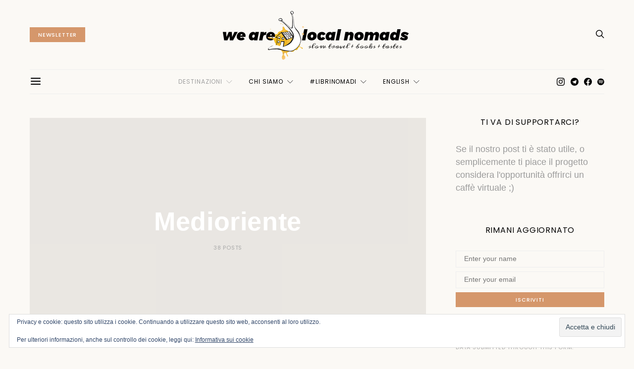

--- FILE ---
content_type: text/html; charset=UTF-8
request_url: https://wearelocalnomads.com/category/destinations/medioriente/
body_size: 30920
content:
<!DOCTYPE html>
<html lang="it-IT" data-scheme='default'>
<head>
	<meta charset="UTF-8">
	<meta name="viewport" content="width=device-width, initial-scale=1">
	<link rel="profile" href="http://gmpg.org/xfn/11">
		<title>Medioriente &#8211; wearelocalnomads</title>
<meta name='robots' content='max-image-preview:large' />
<!-- Jetpack Site Verification Tags -->
<meta name="google-site-verification" content="7pKXIIGZwoKjuxmu6HsJpfPC9UfpGCMsuEaxXZgCytM" />
<link rel='dns-prefetch' href='//secure.gravatar.com' />
<link rel='dns-prefetch' href='//www.googletagmanager.com' />
<link rel='dns-prefetch' href='//stats.wp.com' />
<link rel='dns-prefetch' href='//cdnjs.cloudflare.com' />
<link rel='dns-prefetch' href='//fonts.googleapis.com' />
<link rel='dns-prefetch' href='//v0.wordpress.com' />
<link rel='dns-prefetch' href='//widgets.wp.com' />
<link href='https://fonts.gstatic.com' crossorigin rel='preconnect' />
<link rel='preconnect' href='//c0.wp.com' />
<link rel='preconnect' href='//i0.wp.com' />
<link rel="alternate" type="application/rss+xml" title="wearelocalnomads &raquo; Feed" href="https://wearelocalnomads.com/feed/" />
<link rel="alternate" type="application/rss+xml" title="wearelocalnomads &raquo; Feed dei commenti" href="https://wearelocalnomads.com/comments/feed/" />
<link rel="alternate" type="application/rss+xml" title="wearelocalnomads &raquo; Medioriente Feed della categoria" href="https://wearelocalnomads.com/category/destinations/medioriente/feed/" />
			<link rel="preload" href="https://wearelocalnomads.com/wp-content/plugins/canvas/assets/fonts/canvas-icons.woff" as="font" type="font/woff" crossorigin>
			<style id='wp-img-auto-sizes-contain-inline-css'>
img:is([sizes=auto i],[sizes^="auto," i]){contain-intrinsic-size:3000px 1500px}
/*# sourceURL=wp-img-auto-sizes-contain-inline-css */
</style>
<link rel='stylesheet' id='pt-cv-public-style-css' href='https://wearelocalnomads.com/wp-content/plugins/content-views-query-and-display-post-page/public/assets/css/cv.css' media='all' />
<link rel='stylesheet' id='canvas-css' href='https://wearelocalnomads.com/wp-content/plugins/canvas/assets/css/canvas.css' media='all' />
<link rel='alternate stylesheet' id='powerkit-icons-css' href='https://wearelocalnomads.com/wp-content/plugins/powerkit/assets/fonts/powerkit-icons.woff' as='font' type='font/wof' crossorigin />
<link rel='stylesheet' id='powerkit-css' href='https://wearelocalnomads.com/wp-content/plugins/powerkit/assets/css/powerkit.css' media='all' />
<style id='wp-emoji-styles-inline-css'>

	img.wp-smiley, img.emoji {
		display: inline !important;
		border: none !important;
		box-shadow: none !important;
		height: 1em !important;
		width: 1em !important;
		margin: 0 0.07em !important;
		vertical-align: -0.1em !important;
		background: none !important;
		padding: 0 !important;
	}
/*# sourceURL=wp-emoji-styles-inline-css */
</style>
<style id='wp-block-library-inline-css'>
:root{--wp-block-synced-color:#7a00df;--wp-block-synced-color--rgb:122,0,223;--wp-bound-block-color:var(--wp-block-synced-color);--wp-editor-canvas-background:#ddd;--wp-admin-theme-color:#007cba;--wp-admin-theme-color--rgb:0,124,186;--wp-admin-theme-color-darker-10:#006ba1;--wp-admin-theme-color-darker-10--rgb:0,107,160.5;--wp-admin-theme-color-darker-20:#005a87;--wp-admin-theme-color-darker-20--rgb:0,90,135;--wp-admin-border-width-focus:2px}@media (min-resolution:192dpi){:root{--wp-admin-border-width-focus:1.5px}}.wp-element-button{cursor:pointer}:root .has-very-light-gray-background-color{background-color:#eee}:root .has-very-dark-gray-background-color{background-color:#313131}:root .has-very-light-gray-color{color:#eee}:root .has-very-dark-gray-color{color:#313131}:root .has-vivid-green-cyan-to-vivid-cyan-blue-gradient-background{background:linear-gradient(135deg,#00d084,#0693e3)}:root .has-purple-crush-gradient-background{background:linear-gradient(135deg,#34e2e4,#4721fb 50%,#ab1dfe)}:root .has-hazy-dawn-gradient-background{background:linear-gradient(135deg,#faaca8,#dad0ec)}:root .has-subdued-olive-gradient-background{background:linear-gradient(135deg,#fafae1,#67a671)}:root .has-atomic-cream-gradient-background{background:linear-gradient(135deg,#fdd79a,#004a59)}:root .has-nightshade-gradient-background{background:linear-gradient(135deg,#330968,#31cdcf)}:root .has-midnight-gradient-background{background:linear-gradient(135deg,#020381,#2874fc)}:root{--wp--preset--font-size--normal:16px;--wp--preset--font-size--huge:42px}.has-regular-font-size{font-size:1em}.has-larger-font-size{font-size:2.625em}.has-normal-font-size{font-size:var(--wp--preset--font-size--normal)}.has-huge-font-size{font-size:var(--wp--preset--font-size--huge)}.has-text-align-center{text-align:center}.has-text-align-left{text-align:left}.has-text-align-right{text-align:right}.has-fit-text{white-space:nowrap!important}#end-resizable-editor-section{display:none}.aligncenter{clear:both}.items-justified-left{justify-content:flex-start}.items-justified-center{justify-content:center}.items-justified-right{justify-content:flex-end}.items-justified-space-between{justify-content:space-between}.screen-reader-text{border:0;clip-path:inset(50%);height:1px;margin:-1px;overflow:hidden;padding:0;position:absolute;width:1px;word-wrap:normal!important}.screen-reader-text:focus{background-color:#ddd;clip-path:none;color:#444;display:block;font-size:1em;height:auto;left:5px;line-height:normal;padding:15px 23px 14px;text-decoration:none;top:5px;width:auto;z-index:100000}html :where(.has-border-color){border-style:solid}html :where([style*=border-top-color]){border-top-style:solid}html :where([style*=border-right-color]){border-right-style:solid}html :where([style*=border-bottom-color]){border-bottom-style:solid}html :where([style*=border-left-color]){border-left-style:solid}html :where([style*=border-width]){border-style:solid}html :where([style*=border-top-width]){border-top-style:solid}html :where([style*=border-right-width]){border-right-style:solid}html :where([style*=border-bottom-width]){border-bottom-style:solid}html :where([style*=border-left-width]){border-left-style:solid}html :where(img[class*=wp-image-]){height:auto;max-width:100%}:where(figure){margin:0 0 1em}html :where(.is-position-sticky){--wp-admin--admin-bar--position-offset:var(--wp-admin--admin-bar--height,0px)}@media screen and (max-width:600px){html :where(.is-position-sticky){--wp-admin--admin-bar--position-offset:0px}}

/*# sourceURL=wp-block-library-inline-css */
</style><link rel='stylesheet' id='wp-block-button-css' href='https://c0.wp.com/c/6.9/wp-includes/blocks/button/style.min.css' media='all' />
<style id='wp-block-heading-inline-css'>
h1:where(.wp-block-heading).has-background,h2:where(.wp-block-heading).has-background,h3:where(.wp-block-heading).has-background,h4:where(.wp-block-heading).has-background,h5:where(.wp-block-heading).has-background,h6:where(.wp-block-heading).has-background{padding:1.25em 2.375em}h1.has-text-align-left[style*=writing-mode]:where([style*=vertical-lr]),h1.has-text-align-right[style*=writing-mode]:where([style*=vertical-rl]),h2.has-text-align-left[style*=writing-mode]:where([style*=vertical-lr]),h2.has-text-align-right[style*=writing-mode]:where([style*=vertical-rl]),h3.has-text-align-left[style*=writing-mode]:where([style*=vertical-lr]),h3.has-text-align-right[style*=writing-mode]:where([style*=vertical-rl]),h4.has-text-align-left[style*=writing-mode]:where([style*=vertical-lr]),h4.has-text-align-right[style*=writing-mode]:where([style*=vertical-rl]),h5.has-text-align-left[style*=writing-mode]:where([style*=vertical-lr]),h5.has-text-align-right[style*=writing-mode]:where([style*=vertical-rl]),h6.has-text-align-left[style*=writing-mode]:where([style*=vertical-lr]),h6.has-text-align-right[style*=writing-mode]:where([style*=vertical-rl]){rotate:180deg}
/*# sourceURL=https://c0.wp.com/c/6.9/wp-includes/blocks/heading/style.min.css */
</style>
<style id='wp-block-list-inline-css'>
ol,ul{box-sizing:border-box}:root :where(.wp-block-list.has-background){padding:1.25em 2.375em}
/*# sourceURL=https://c0.wp.com/c/6.9/wp-includes/blocks/list/style.min.css */
</style>
<style id='wp-block-media-text-inline-css'>
.wp-block-media-text{box-sizing:border-box;
  /*!rtl:begin:ignore*/direction:ltr;
  /*!rtl:end:ignore*/display:grid;grid-template-columns:50% 1fr;grid-template-rows:auto}.wp-block-media-text.has-media-on-the-right{grid-template-columns:1fr 50%}.wp-block-media-text.is-vertically-aligned-top>.wp-block-media-text__content,.wp-block-media-text.is-vertically-aligned-top>.wp-block-media-text__media{align-self:start}.wp-block-media-text.is-vertically-aligned-center>.wp-block-media-text__content,.wp-block-media-text.is-vertically-aligned-center>.wp-block-media-text__media,.wp-block-media-text>.wp-block-media-text__content,.wp-block-media-text>.wp-block-media-text__media{align-self:center}.wp-block-media-text.is-vertically-aligned-bottom>.wp-block-media-text__content,.wp-block-media-text.is-vertically-aligned-bottom>.wp-block-media-text__media{align-self:end}.wp-block-media-text>.wp-block-media-text__media{
  /*!rtl:begin:ignore*/grid-column:1;grid-row:1;
  /*!rtl:end:ignore*/margin:0}.wp-block-media-text>.wp-block-media-text__content{direction:ltr;
  /*!rtl:begin:ignore*/grid-column:2;grid-row:1;
  /*!rtl:end:ignore*/padding:0 8%;word-break:break-word}.wp-block-media-text.has-media-on-the-right>.wp-block-media-text__media{
  /*!rtl:begin:ignore*/grid-column:2;grid-row:1
  /*!rtl:end:ignore*/}.wp-block-media-text.has-media-on-the-right>.wp-block-media-text__content{
  /*!rtl:begin:ignore*/grid-column:1;grid-row:1
  /*!rtl:end:ignore*/}.wp-block-media-text__media a{display:block}.wp-block-media-text__media img,.wp-block-media-text__media video{height:auto;max-width:unset;vertical-align:middle;width:100%}.wp-block-media-text.is-image-fill>.wp-block-media-text__media{background-size:cover;height:100%;min-height:250px}.wp-block-media-text.is-image-fill>.wp-block-media-text__media>a{display:block;height:100%}.wp-block-media-text.is-image-fill>.wp-block-media-text__media img{height:1px;margin:-1px;overflow:hidden;padding:0;position:absolute;width:1px;clip:rect(0,0,0,0);border:0}.wp-block-media-text.is-image-fill-element>.wp-block-media-text__media{height:100%;min-height:250px}.wp-block-media-text.is-image-fill-element>.wp-block-media-text__media>a{display:block;height:100%}.wp-block-media-text.is-image-fill-element>.wp-block-media-text__media img{height:100%;object-fit:cover;width:100%}@media (max-width:600px){.wp-block-media-text.is-stacked-on-mobile{grid-template-columns:100%!important}.wp-block-media-text.is-stacked-on-mobile>.wp-block-media-text__media{grid-column:1;grid-row:1}.wp-block-media-text.is-stacked-on-mobile>.wp-block-media-text__content{grid-column:1;grid-row:2}}
/*# sourceURL=https://c0.wp.com/c/6.9/wp-includes/blocks/media-text/style.min.css */
</style>
<link rel='stylesheet' id='wp-block-buttons-css' href='https://c0.wp.com/c/6.9/wp-includes/blocks/buttons/style.min.css' media='all' />
<style id='wp-block-paragraph-inline-css'>
.is-small-text{font-size:.875em}.is-regular-text{font-size:1em}.is-large-text{font-size:2.25em}.is-larger-text{font-size:3em}.has-drop-cap:not(:focus):first-letter{float:left;font-size:8.4em;font-style:normal;font-weight:100;line-height:.68;margin:.05em .1em 0 0;text-transform:uppercase}body.rtl .has-drop-cap:not(:focus):first-letter{float:none;margin-left:.1em}p.has-drop-cap.has-background{overflow:hidden}:root :where(p.has-background){padding:1.25em 2.375em}:where(p.has-text-color:not(.has-link-color)) a{color:inherit}p.has-text-align-left[style*="writing-mode:vertical-lr"],p.has-text-align-right[style*="writing-mode:vertical-rl"]{rotate:180deg}
/*# sourceURL=https://c0.wp.com/c/6.9/wp-includes/blocks/paragraph/style.min.css */
</style>
<style id='wp-block-pullquote-inline-css'>
.wp-block-pullquote{box-sizing:border-box;margin:0 0 1em;overflow-wrap:break-word;padding:4em 0;text-align:center}.wp-block-pullquote blockquote,.wp-block-pullquote p{color:inherit}.wp-block-pullquote blockquote{margin:0}.wp-block-pullquote p{margin-top:0}.wp-block-pullquote p:last-child{margin-bottom:0}.wp-block-pullquote.alignleft,.wp-block-pullquote.alignright{max-width:420px}.wp-block-pullquote cite,.wp-block-pullquote footer{position:relative}.wp-block-pullquote .has-text-color a{color:inherit}.wp-block-pullquote.has-text-align-left blockquote{text-align:left}.wp-block-pullquote.has-text-align-right blockquote{text-align:right}.wp-block-pullquote.has-text-align-center blockquote{text-align:center}.wp-block-pullquote.is-style-solid-color{border:none}.wp-block-pullquote.is-style-solid-color blockquote{margin-left:auto;margin-right:auto;max-width:60%}.wp-block-pullquote.is-style-solid-color blockquote p{font-size:2em;margin-bottom:0;margin-top:0}.wp-block-pullquote.is-style-solid-color blockquote cite{font-style:normal;text-transform:none}.wp-block-pullquote :where(cite){color:inherit;display:block}
/*# sourceURL=https://c0.wp.com/c/6.9/wp-includes/blocks/pullquote/style.min.css */
</style>
<style id='global-styles-inline-css'>
:root{--wp--preset--aspect-ratio--square: 1;--wp--preset--aspect-ratio--4-3: 4/3;--wp--preset--aspect-ratio--3-4: 3/4;--wp--preset--aspect-ratio--3-2: 3/2;--wp--preset--aspect-ratio--2-3: 2/3;--wp--preset--aspect-ratio--16-9: 16/9;--wp--preset--aspect-ratio--9-16: 9/16;--wp--preset--color--black: #000000;--wp--preset--color--cyan-bluish-gray: #abb8c3;--wp--preset--color--white: #FFFFFF;--wp--preset--color--pale-pink: #f78da7;--wp--preset--color--vivid-red: #ce2e2e;--wp--preset--color--luminous-vivid-orange: #ff6900;--wp--preset--color--luminous-vivid-amber: #fcb902;--wp--preset--color--light-green-cyan: #7bdcb5;--wp--preset--color--vivid-green-cyan: #01d083;--wp--preset--color--pale-cyan-blue: #8ed1fc;--wp--preset--color--vivid-cyan-blue: #0693e3;--wp--preset--color--vivid-purple: #9b51e0;--wp--preset--color--secondary: #f8f8f8;--wp--preset--gradient--vivid-cyan-blue-to-vivid-purple: linear-gradient(135deg,rgb(6,147,227) 0%,rgb(155,81,224) 100%);--wp--preset--gradient--light-green-cyan-to-vivid-green-cyan: linear-gradient(135deg,rgb(122,220,180) 0%,rgb(0,208,130) 100%);--wp--preset--gradient--luminous-vivid-amber-to-luminous-vivid-orange: linear-gradient(135deg,rgb(252,185,0) 0%,rgb(255,105,0) 100%);--wp--preset--gradient--luminous-vivid-orange-to-vivid-red: linear-gradient(135deg,rgb(255,105,0) 0%,rgb(207,46,46) 100%);--wp--preset--gradient--very-light-gray-to-cyan-bluish-gray: linear-gradient(135deg,rgb(238,238,238) 0%,rgb(169,184,195) 100%);--wp--preset--gradient--cool-to-warm-spectrum: linear-gradient(135deg,rgb(74,234,220) 0%,rgb(151,120,209) 20%,rgb(207,42,186) 40%,rgb(238,44,130) 60%,rgb(251,105,98) 80%,rgb(254,248,76) 100%);--wp--preset--gradient--blush-light-purple: linear-gradient(135deg,rgb(255,206,236) 0%,rgb(152,150,240) 100%);--wp--preset--gradient--blush-bordeaux: linear-gradient(135deg,rgb(254,205,165) 0%,rgb(254,45,45) 50%,rgb(107,0,62) 100%);--wp--preset--gradient--luminous-dusk: linear-gradient(135deg,rgb(255,203,112) 0%,rgb(199,81,192) 50%,rgb(65,88,208) 100%);--wp--preset--gradient--pale-ocean: linear-gradient(135deg,rgb(255,245,203) 0%,rgb(182,227,212) 50%,rgb(51,167,181) 100%);--wp--preset--gradient--electric-grass: linear-gradient(135deg,rgb(202,248,128) 0%,rgb(113,206,126) 100%);--wp--preset--gradient--midnight: linear-gradient(135deg,rgb(2,3,129) 0%,rgb(40,116,252) 100%);--wp--preset--font-size--small: 13px;--wp--preset--font-size--medium: 20px;--wp--preset--font-size--large: 36px;--wp--preset--font-size--x-large: 42px;--wp--preset--spacing--20: 0.44rem;--wp--preset--spacing--30: 0.67rem;--wp--preset--spacing--40: 1rem;--wp--preset--spacing--50: 1.5rem;--wp--preset--spacing--60: 2.25rem;--wp--preset--spacing--70: 3.38rem;--wp--preset--spacing--80: 5.06rem;--wp--preset--shadow--natural: 6px 6px 9px rgba(0, 0, 0, 0.2);--wp--preset--shadow--deep: 12px 12px 50px rgba(0, 0, 0, 0.4);--wp--preset--shadow--sharp: 6px 6px 0px rgba(0, 0, 0, 0.2);--wp--preset--shadow--outlined: 6px 6px 0px -3px rgb(255, 255, 255), 6px 6px rgb(0, 0, 0);--wp--preset--shadow--crisp: 6px 6px 0px rgb(0, 0, 0);}:where(.is-layout-flex){gap: 0.5em;}:where(.is-layout-grid){gap: 0.5em;}body .is-layout-flex{display: flex;}.is-layout-flex{flex-wrap: wrap;align-items: center;}.is-layout-flex > :is(*, div){margin: 0;}body .is-layout-grid{display: grid;}.is-layout-grid > :is(*, div){margin: 0;}:where(.wp-block-columns.is-layout-flex){gap: 2em;}:where(.wp-block-columns.is-layout-grid){gap: 2em;}:where(.wp-block-post-template.is-layout-flex){gap: 1.25em;}:where(.wp-block-post-template.is-layout-grid){gap: 1.25em;}.has-black-color{color: var(--wp--preset--color--black) !important;}.has-cyan-bluish-gray-color{color: var(--wp--preset--color--cyan-bluish-gray) !important;}.has-white-color{color: var(--wp--preset--color--white) !important;}.has-pale-pink-color{color: var(--wp--preset--color--pale-pink) !important;}.has-vivid-red-color{color: var(--wp--preset--color--vivid-red) !important;}.has-luminous-vivid-orange-color{color: var(--wp--preset--color--luminous-vivid-orange) !important;}.has-luminous-vivid-amber-color{color: var(--wp--preset--color--luminous-vivid-amber) !important;}.has-light-green-cyan-color{color: var(--wp--preset--color--light-green-cyan) !important;}.has-vivid-green-cyan-color{color: var(--wp--preset--color--vivid-green-cyan) !important;}.has-pale-cyan-blue-color{color: var(--wp--preset--color--pale-cyan-blue) !important;}.has-vivid-cyan-blue-color{color: var(--wp--preset--color--vivid-cyan-blue) !important;}.has-vivid-purple-color{color: var(--wp--preset--color--vivid-purple) !important;}.has-black-background-color{background-color: var(--wp--preset--color--black) !important;}.has-cyan-bluish-gray-background-color{background-color: var(--wp--preset--color--cyan-bluish-gray) !important;}.has-white-background-color{background-color: var(--wp--preset--color--white) !important;}.has-pale-pink-background-color{background-color: var(--wp--preset--color--pale-pink) !important;}.has-vivid-red-background-color{background-color: var(--wp--preset--color--vivid-red) !important;}.has-luminous-vivid-orange-background-color{background-color: var(--wp--preset--color--luminous-vivid-orange) !important;}.has-luminous-vivid-amber-background-color{background-color: var(--wp--preset--color--luminous-vivid-amber) !important;}.has-light-green-cyan-background-color{background-color: var(--wp--preset--color--light-green-cyan) !important;}.has-vivid-green-cyan-background-color{background-color: var(--wp--preset--color--vivid-green-cyan) !important;}.has-pale-cyan-blue-background-color{background-color: var(--wp--preset--color--pale-cyan-blue) !important;}.has-vivid-cyan-blue-background-color{background-color: var(--wp--preset--color--vivid-cyan-blue) !important;}.has-vivid-purple-background-color{background-color: var(--wp--preset--color--vivid-purple) !important;}.has-black-border-color{border-color: var(--wp--preset--color--black) !important;}.has-cyan-bluish-gray-border-color{border-color: var(--wp--preset--color--cyan-bluish-gray) !important;}.has-white-border-color{border-color: var(--wp--preset--color--white) !important;}.has-pale-pink-border-color{border-color: var(--wp--preset--color--pale-pink) !important;}.has-vivid-red-border-color{border-color: var(--wp--preset--color--vivid-red) !important;}.has-luminous-vivid-orange-border-color{border-color: var(--wp--preset--color--luminous-vivid-orange) !important;}.has-luminous-vivid-amber-border-color{border-color: var(--wp--preset--color--luminous-vivid-amber) !important;}.has-light-green-cyan-border-color{border-color: var(--wp--preset--color--light-green-cyan) !important;}.has-vivid-green-cyan-border-color{border-color: var(--wp--preset--color--vivid-green-cyan) !important;}.has-pale-cyan-blue-border-color{border-color: var(--wp--preset--color--pale-cyan-blue) !important;}.has-vivid-cyan-blue-border-color{border-color: var(--wp--preset--color--vivid-cyan-blue) !important;}.has-vivid-purple-border-color{border-color: var(--wp--preset--color--vivid-purple) !important;}.has-vivid-cyan-blue-to-vivid-purple-gradient-background{background: var(--wp--preset--gradient--vivid-cyan-blue-to-vivid-purple) !important;}.has-light-green-cyan-to-vivid-green-cyan-gradient-background{background: var(--wp--preset--gradient--light-green-cyan-to-vivid-green-cyan) !important;}.has-luminous-vivid-amber-to-luminous-vivid-orange-gradient-background{background: var(--wp--preset--gradient--luminous-vivid-amber-to-luminous-vivid-orange) !important;}.has-luminous-vivid-orange-to-vivid-red-gradient-background{background: var(--wp--preset--gradient--luminous-vivid-orange-to-vivid-red) !important;}.has-very-light-gray-to-cyan-bluish-gray-gradient-background{background: var(--wp--preset--gradient--very-light-gray-to-cyan-bluish-gray) !important;}.has-cool-to-warm-spectrum-gradient-background{background: var(--wp--preset--gradient--cool-to-warm-spectrum) !important;}.has-blush-light-purple-gradient-background{background: var(--wp--preset--gradient--blush-light-purple) !important;}.has-blush-bordeaux-gradient-background{background: var(--wp--preset--gradient--blush-bordeaux) !important;}.has-luminous-dusk-gradient-background{background: var(--wp--preset--gradient--luminous-dusk) !important;}.has-pale-ocean-gradient-background{background: var(--wp--preset--gradient--pale-ocean) !important;}.has-electric-grass-gradient-background{background: var(--wp--preset--gradient--electric-grass) !important;}.has-midnight-gradient-background{background: var(--wp--preset--gradient--midnight) !important;}.has-small-font-size{font-size: var(--wp--preset--font-size--small) !important;}.has-medium-font-size{font-size: var(--wp--preset--font-size--medium) !important;}.has-large-font-size{font-size: var(--wp--preset--font-size--large) !important;}.has-x-large-font-size{font-size: var(--wp--preset--font-size--x-large) !important;}
:root :where(.wp-block-pullquote){font-size: 1.5em;line-height: 1.6;}
/*# sourceURL=global-styles-inline-css */
</style>

<style id='classic-theme-styles-inline-css'>
/*! This file is auto-generated */
.wp-block-button__link{color:#fff;background-color:#32373c;border-radius:9999px;box-shadow:none;text-decoration:none;padding:calc(.667em + 2px) calc(1.333em + 2px);font-size:1.125em}.wp-block-file__button{background:#32373c;color:#fff;text-decoration:none}
/*# sourceURL=/wp-includes/css/classic-themes.min.css */
</style>
<link rel='stylesheet' id='canvas-block-posts-sidebar-css' href='https://wearelocalnomads.com/wp-content/plugins/canvas/components/posts/block-posts-sidebar/block-posts-sidebar.css' media='all' />
<link rel='stylesheet' id='csco-block-posts-sidebar-style-css' href='https://wearelocalnomads.com/wp-content/themes/authentic/css/blocks/posts-sidebar.css' media='all' />
<link rel='stylesheet' id='csco-block-twitter-slider-style-css' href='https://wearelocalnomads.com/wp-content/themes/authentic/css/blocks/twitter-slider.css' media='all' />
<link rel='stylesheet' id='csco-block-tiles-style-css' href='https://wearelocalnomads.com/wp-content/themes/authentic/css/blocks/tiles.css' media='all' />
<link rel='stylesheet' id='csco-block-horizontal-tiles-style-css' href='https://wearelocalnomads.com/wp-content/themes/authentic/css/blocks/horizontal-tiles.css' media='all' />
<link rel='stylesheet' id='csco-block-full-style-css' href='https://wearelocalnomads.com/wp-content/themes/authentic/css/blocks/full.css' media='all' />
<link rel='stylesheet' id='csco-block-slider-style-css' href='https://wearelocalnomads.com/wp-content/themes/authentic/css/blocks/slider.css' media='all' />
<link rel='stylesheet' id='csco-block-carousel-style-css' href='https://wearelocalnomads.com/wp-content/themes/authentic/css/blocks/carousel.css' media='all' />
<link rel='stylesheet' id='csco-block-wide-style-css' href='https://wearelocalnomads.com/wp-content/themes/authentic/css/blocks/wide.css' media='all' />
<link rel='stylesheet' id='csco-block-narrow-style-css' href='https://wearelocalnomads.com/wp-content/themes/authentic/css/blocks/narrow.css' media='all' />
<link rel='stylesheet' id='absolute-reviews-css' href='https://wearelocalnomads.com/wp-content/plugins/absolute-reviews/public/css/absolute-reviews-public.css' media='all' />
<link rel='stylesheet' id='advanced-popups-css' href='https://wearelocalnomads.com/wp-content/plugins/advanced-popups/public/css/advanced-popups-public.css' media='all' />
<link rel='stylesheet' id='canvas-block-heading-style-css' href='https://wearelocalnomads.com/wp-content/plugins/canvas/components/content-formatting/block-heading/block.css' media='all' />
<link rel='stylesheet' id='canvas-block-list-style-css' href='https://wearelocalnomads.com/wp-content/plugins/canvas/components/content-formatting/block-list/block.css' media='all' />
<link rel='stylesheet' id='canvas-block-paragraph-style-css' href='https://wearelocalnomads.com/wp-content/plugins/canvas/components/content-formatting/block-paragraph/block.css' media='all' />
<link rel='stylesheet' id='canvas-block-separator-style-css' href='https://wearelocalnomads.com/wp-content/plugins/canvas/components/content-formatting/block-separator/block.css' media='all' />
<link rel='stylesheet' id='canvas-block-group-style-css' href='https://wearelocalnomads.com/wp-content/plugins/canvas/components/basic-elements/block-group/block.css' media='all' />
<link rel='stylesheet' id='canvas-block-cover-style-css' href='https://wearelocalnomads.com/wp-content/plugins/canvas/components/basic-elements/block-cover/block.css' media='all' />
<link rel='stylesheet' id='contact-form-7-css' href='https://wearelocalnomads.com/wp-content/plugins/contact-form-7/includes/css/styles.css' media='all' />
<link rel='stylesheet' id='powerkit-author-box-css' href='https://wearelocalnomads.com/wp-content/plugins/powerkit/modules/author-box/public/css/public-powerkit-author-box.css' media='all' />
<link rel='stylesheet' id='powerkit-basic-elements-css' href='https://wearelocalnomads.com/wp-content/plugins/powerkit/modules/basic-elements/public/css/public-powerkit-basic-elements.css' media='screen' />
<link rel='stylesheet' id='powerkit-content-formatting-css' href='https://wearelocalnomads.com/wp-content/plugins/powerkit/modules/content-formatting/public/css/public-powerkit-content-formatting.css' media='all' />
<link rel='stylesheet' id='powerkit-сontributors-css' href='https://wearelocalnomads.com/wp-content/plugins/powerkit/modules/contributors/public/css/public-powerkit-contributors.css' media='all' />
<link rel='stylesheet' id='powerkit-facebook-css' href='https://wearelocalnomads.com/wp-content/plugins/powerkit/modules/facebook/public/css/public-powerkit-facebook.css' media='all' />
<link rel='stylesheet' id='powerkit-featured-categories-css' href='https://wearelocalnomads.com/wp-content/plugins/powerkit/modules/featured-categories/public/css/public-powerkit-featured-categories.css' media='all' />
<link rel='stylesheet' id='powerkit-inline-posts-css' href='https://wearelocalnomads.com/wp-content/plugins/powerkit/modules/inline-posts/public/css/public-powerkit-inline-posts.css' media='all' />
<link rel='stylesheet' id='powerkit-instagram-css' href='https://wearelocalnomads.com/wp-content/plugins/powerkit/modules/instagram/public/css/public-powerkit-instagram.css' media='all' />
<link rel='stylesheet' id='powerkit-justified-gallery-css' href='https://wearelocalnomads.com/wp-content/plugins/powerkit/modules/justified-gallery/public/css/public-powerkit-justified-gallery.css' media='all' />
<link rel='stylesheet' id='glightbox-css' href='https://wearelocalnomads.com/wp-content/plugins/powerkit/modules/lightbox/public/css/glightbox.min.css' media='all' />
<link rel='stylesheet' id='powerkit-lightbox-css' href='https://wearelocalnomads.com/wp-content/plugins/powerkit/modules/lightbox/public/css/public-powerkit-lightbox.css' media='all' />
<link rel='stylesheet' id='powerkit-opt-in-forms-css' href='https://wearelocalnomads.com/wp-content/plugins/powerkit/modules/opt-in-forms/public/css/public-powerkit-opt-in-forms.css' media='all' />
<link rel='stylesheet' id='powerkit-pinterest-css' href='https://wearelocalnomads.com/wp-content/plugins/powerkit/modules/pinterest/public/css/public-powerkit-pinterest.css' media='all' />
<link rel='stylesheet' id='powerkit-scroll-to-top-css' href='https://wearelocalnomads.com/wp-content/plugins/powerkit/modules/scroll-to-top/public/css/public-powerkit-scroll-to-top.css' media='all' />
<link rel='stylesheet' id='powerkit-share-buttons-css' href='https://wearelocalnomads.com/wp-content/plugins/powerkit/modules/share-buttons/public/css/public-powerkit-share-buttons.css' media='all' />
<link rel='stylesheet' id='powerkit-social-links-css' href='https://wearelocalnomads.com/wp-content/plugins/powerkit/modules/social-links/public/css/public-powerkit-social-links.css' media='all' />
<link rel='stylesheet' id='powerkit-twitter-css' href='https://wearelocalnomads.com/wp-content/plugins/powerkit/modules/twitter/public/css/public-powerkit-twitter.css' media='all' />
<link rel='stylesheet' id='powerkit-widget-about-css' href='https://wearelocalnomads.com/wp-content/plugins/powerkit/modules/widget-about/public/css/public-powerkit-widget-about.css' media='all' />
<link rel='stylesheet' id='magnific-popup-css' href='https://wearelocalnomads.com/wp-content/plugins/sight/render/css/magnific-popup.css' media='all' />
<link rel='stylesheet' id='sight-css' href='https://wearelocalnomads.com/wp-content/plugins/sight/render/css/sight.css' media='all' />
<link rel='stylesheet' id='sight-common-css' href='https://wearelocalnomads.com/wp-content/plugins/sight/render/css/sight-common.css' media='all' />
<link rel='stylesheet' id='sight-lightbox-css' href='https://wearelocalnomads.com/wp-content/plugins/sight/render/css/sight-lightbox.css' media='all' />
<link rel='stylesheet' id='wpsm-comptable-styles-css' href='https://wearelocalnomads.com/wp-content/plugins/table-maker/css/style.css' media='all' />
<link rel='stylesheet' id='csco-styles-css' href='https://wearelocalnomads.com/wp-content/themes/authentic/style.css' media='all' />
<link rel='stylesheet' id='dry_awp_theme_style-css' href='https://wearelocalnomads.com/wp-content/plugins/advanced-wp-columns/assets/css/awp-columns.css' media='all' />
<style id='dry_awp_theme_style-inline-css'>
@media screen and (max-width: 1024px) {	.csColumn {		clear: both !important;		float: none !important;		text-align: center !important;		margin-left:  10% !important;		margin-right: 10% !important;		width: 80% !important;	}	.csColumnGap {		display: none !important;	}}
/*# sourceURL=dry_awp_theme_style-inline-css */
</style>
<link rel='stylesheet' id='searchwp-live-search-css' href='https://wearelocalnomads.com/wp-content/plugins/searchwp-live-ajax-search/assets/styles/style.min.css' media='all' />
<style id='searchwp-live-search-inline-css'>
.searchwp-live-search-result .searchwp-live-search-result--title a {
  font-size: 16px;
}
.searchwp-live-search-result .searchwp-live-search-result--price {
  font-size: 14px;
}
.searchwp-live-search-result .searchwp-live-search-result--add-to-cart .button {
  font-size: 14px;
}

/*# sourceURL=searchwp-live-search-inline-css */
</style>
<link rel='stylesheet' id='wpgdprc-front-css-css' href='https://wearelocalnomads.com/wp-content/plugins/wp-gdpr-compliance/Assets/css/front.css' media='all' />
<style id='wpgdprc-front-css-inline-css'>
:root{--wp-gdpr--bar--background-color: #000000;--wp-gdpr--bar--color: #ffffff;--wp-gdpr--button--background-color: #000000;--wp-gdpr--button--background-color--darken: #000000;--wp-gdpr--button--color: #ffffff;}
/*# sourceURL=wpgdprc-front-css-inline-css */
</style>
<link rel='stylesheet' id='034f1538044f4c9ae7bc48d0fee9bf48-css' href='https://fonts.googleapis.com/css?family=Poppins%3A400%2C500%2C700%2C600&#038;subset=latin%2Clatin-ext%2Ccyrillic%2Ccyrillic-ext%2Cvietnamese&#038;display=swap' media='all' />
<script src="https://wearelocalnomads.com/wp-content/plugins/svg-support/vendor/DOMPurify/DOMPurify.min.js" id="bodhi-dompurify-library-js"></script>
<script src="https://c0.wp.com/c/6.9/wp-includes/js/jquery/jquery.min.js" id="jquery-core-js"></script>
<script src="https://c0.wp.com/c/6.9/wp-includes/js/jquery/jquery-migrate.min.js" id="jquery-migrate-js"></script>
<script src="https://wearelocalnomads.com/wp-content/plugins/advanced-popups/public/js/advanced-popups-public.js" id="advanced-popups-js"></script>
<script id="bodhi_svg_inline-js-extra">
var svgSettings = {"skipNested":""};
//# sourceURL=bodhi_svg_inline-js-extra
</script>
<script src="https://wearelocalnomads.com/wp-content/plugins/svg-support/js/min/svgs-inline-min.js" id="bodhi_svg_inline-js"></script>
<script id="bodhi_svg_inline-js-after">
cssTarget={"Bodhi":"img.style-svg","ForceInlineSVG":"style-svg"};ForceInlineSVGActive="false";frontSanitizationEnabled="on";
//# sourceURL=bodhi_svg_inline-js-after
</script>

<!-- Snippet del tag Google (gtag.js) aggiunto da Site Kit -->
<!-- Snippet Google Analytics aggiunto da Site Kit -->
<script src="https://www.googletagmanager.com/gtag/js?id=GT-W6B9NRK" id="google_gtagjs-js" async></script>
<script id="google_gtagjs-js-after">
window.dataLayer = window.dataLayer || [];function gtag(){dataLayer.push(arguments);}
gtag("set","linker",{"domains":["wearelocalnomads.com"]});
gtag("js", new Date());
gtag("set", "developer_id.dZTNiMT", true);
gtag("config", "GT-W6B9NRK");
//# sourceURL=google_gtagjs-js-after
</script>
<script src="//cdnjs.cloudflare.com/ajax/libs/jquery-easing/1.4.1/jquery.easing.min.js" id="jquery-easing-js"></script>
<script id="wpgdprc-front-js-js-extra">
var wpgdprcFront = {"ajaxUrl":"https://wearelocalnomads.com/wp-admin/admin-ajax.php","ajaxNonce":"1c1db0468a","ajaxArg":"security","pluginPrefix":"wpgdprc","blogId":"1","isMultiSite":"","locale":"it_IT","showSignUpModal":"","showFormModal":"","cookieName":"wpgdprc-consent","consentVersion":"","path":"/","prefix":"wpgdprc"};
//# sourceURL=wpgdprc-front-js-js-extra
</script>
<script src="https://wearelocalnomads.com/wp-content/plugins/wp-gdpr-compliance/Assets/js/front.min.js" id="wpgdprc-front-js-js"></script>
<link rel="https://api.w.org/" href="https://wearelocalnomads.com/wp-json/" /><link rel="alternate" title="JSON" type="application/json" href="https://wearelocalnomads.com/wp-json/wp/v2/categories/784" /><link rel="EditURI" type="application/rsd+xml" title="RSD" href="https://wearelocalnomads.com/xmlrpc.php?rsd" />
<meta name="generator" content="WordPress 6.9" />
		<link rel="preload" href="https://wearelocalnomads.com/wp-content/plugins/absolute-reviews/fonts/absolute-reviews-icons.woff" as="font" type="font/woff" crossorigin>
				<link rel="preload" href="https://wearelocalnomads.com/wp-content/plugins/advanced-popups/fonts/advanced-popups-icons.woff" as="font" type="font/woff" crossorigin>
		
<style type="text/css" media="all" id="canvas-blocks-dynamic-styles">

</style>
<meta name="generator" content="Site Kit by Google 1.170.0" /><meta name="google-site-verification" content="7pKXIIGZwoKjuxmu6HsJpfPC9UfpGCMsuEaxXZgCytM" />	<style>img#wpstats{display:none}</style>
		
<!-- Jetpack Open Graph Tags -->
<meta property="og:type" content="website" />
<meta property="og:title" content="Medioriente &#8211; wearelocalnomads" />
<meta property="og:url" content="https://wearelocalnomads.com/category/destinations/medioriente/" />
<meta property="og:site_name" content="wearelocalnomads" />
<meta property="og:image" content="https://i0.wp.com/wearelocalnomads.com/wp-content/uploads/2014/02/cropped-lumaca-bW-copia.jpg?fit=512%2C512&#038;ssl=1" />
<meta property="og:image:width" content="512" />
<meta property="og:image:height" content="512" />
<meta property="og:image:alt" content="" />
<meta property="og:locale" content="it_IT" />

<!-- End Jetpack Open Graph Tags -->
<link rel="icon" href="https://i0.wp.com/wearelocalnomads.com/wp-content/uploads/2014/02/cropped-lumaca-bW-copia.jpg?fit=32%2C32&#038;ssl=1" sizes="32x32" />
<link rel="icon" href="https://i0.wp.com/wearelocalnomads.com/wp-content/uploads/2014/02/cropped-lumaca-bW-copia.jpg?fit=192%2C192&#038;ssl=1" sizes="192x192" />
<link rel="apple-touch-icon" href="https://i0.wp.com/wearelocalnomads.com/wp-content/uploads/2014/02/cropped-lumaca-bW-copia.jpg?fit=180%2C180&#038;ssl=1" />
<meta name="msapplication-TileImage" content="https://i0.wp.com/wearelocalnomads.com/wp-content/uploads/2014/02/cropped-lumaca-bW-copia.jpg?fit=270%2C270&#038;ssl=1" />
<style id="kirki-inline-styles"></style><style id='csco-customizer-output-default-styles-inline-css'>
body, .offcanvas, #search, .searchwp-live-search-results, select, input[type=search], input[type=text], input[type=number], input[type=email], input[type=tel], input[type=password], textarea, .form-control, .pk-card, .pagination-content, .adp-popup-type-content .adp-popup-container{background-color:#fbf9f5;}.entry-content .pk-block-bg-inverse, .pk-dropcap-bg-inverse:first-letter, .entry-content .has-drop-cap.is-cnvs-dropcap-bg-dark:first-letter{color:#fbf9f5!important;}.adp-popup .adp-popup-container{--adp-popup-container-background:#fbf9f5;--adp-popup-type-notification-text-color:#9b9b9b;--adp-popup-type-notification-text-link-color:#000000;--adp-popup-close-color:#000000;--adp-popup-close-hover-color:#A0A0A0;}.mfp-bg, .mfp-wrap{--mfp-overlay-color:#fbf9f5;--mfp-controls-border-color:#fbf9f5;--mfp-inner-close-icon-color:#fbf9f5;--mfp-iframe-background:#fbf9f5;--mfp-image-background:#fbf9f5;--mfp-controls-color:#9b9b9b;--mfp-controls-text-color-hover:#9b9b9b;--mfp-caption-title-color:#9b9b9b;--mfp-controls-text-color:#a8a8a8;--mfp-caption-subtitle-color:#a8a8a8;}body, select, input[type=search], input[type=text], input[type=number], input[type=email], input[type=tel], input[type=password], textarea, .abr-reviews-posts .abr-review-meta{color:#9b9b9b;}blockquote cite, figcaption, .wp-caption-text, .wp-block-gallery .blocks-gallery-item figcaption, .wp-block-image figcaption, .wp-block-audio figcaption, .wp-block-embed figcaption, .wp-block-pullquote cite, .wp-block-pullquote footer, .wp-block-pullquote .wp-block-pullquote__citation, .wp-block-quote cite, label, .text-small, .comment-metadata, .logged-in-as, .post-categories, .post-count, .product-count, .post-meta, .entry-content figcaption, .post-media figcaption, .post-tags, .sub-title, .tagcloud, .timestamp, #wp-calendar caption, .comment-metadata a, .comment-metadata, .widget_rss ul li cite, .widget_rss ul li .rss-date, .pk-widget-about .pk-about-small, .pk-share-buttons-total .pk-share-buttons-count, .pk-share-buttons-post-loop .pk-share-buttons-count, .pk-share-buttons-block-posts .pk-share-buttons-count, .pk-share-buttons-post-sidebar .pk-share-buttons-count, .pk-share-buttons-post-loop .pk-share-buttons-link:hover .pk-share-buttons-count, .pk-share-buttons-block-posts .pk-share-buttons-link:hover .pk-share-buttons-count, .pk-share-buttons-post-sidebar .pk-share-buttons-link:hover .pk-share-buttons-count, .title-share, .pk-social-links-template-default .pk-social-links-label, .pk-social-links-wrap .pk-social-links-label, .pk-color-secondary, .pk-twitter-default .pk-twitter-tweet:before, .cs-meet-team .pk-social-links-link, .abr-post-review .abr-review-score .abr-review-subtext .abr-data-label, .sight-portfolio-area-filter__list-item a{color:#a8a8a8;}.owl-dot span, .abr-post-review .abr-review-score .abr-review-subtext .abr-data-info{background-color:#a8a8a8;}.entry-content p > code, a, #search .close, .button-link, .pk-share-buttons-total .pk-share-buttons-label, .pk-share-buttons-total .pk-share-buttons-title, .pk-social-links-wrap .pk-social-links-count, .pk-nav-tabs .pk-nav-link, .pk-nav-tabs .pk-nav-link.pk-active, .pk-tabs .pk-nav-pills .pk-nav-link, .pk-block-social-links .pk-social-links-link, .pk-block-social-links .pk-social-links-title, .pk-social-links-scheme-light .pk-social-links-link, .pk-social-links-scheme-light .pk-social-links-title, .pk-social-links-scheme-bold .pk-social-links-title, .pk-social-links-scheme-bold-rounded .pk-social-links-title, .pk-share-buttons-scheme-default .pk-share-buttons-link, .pk-share-buttons-after-post.pk-share-buttons-scheme-default .pk-share-buttons-link:not(:hover), .pk-share-buttons-before-post.pk-share-buttons-scheme-default .pk-share-buttons-link:not(:hover), .pk-toc ol > li:before, ol.pk-list-styled > li:before, h2.pk-heading-numbered:before, .pk-card-header a, .pk-twitter-info a, .pk-instagram-username a, .pk-social-links-template-default .pk-social-links-link, .pk-widget-contributors .pk-social-links-link, .cs-list-articles > li > a, .pk-block-contributors .author-name a, .editor-styles-wrapper.cs-editor-styles-wrapper .pk-author-posts-single a, .pk-twitter-content a, .pk-block-author .pk-widget-author-container:not(.pk-bg-overlay) .pk-author-title a, .pk-share-buttons-scheme-simple-light .pk-share-buttons-link, .pk-share-buttons-scheme-simple-light .pk-share-buttons-count, .is-style-pk-share-buttons-simple-light .pk-share-buttons-link, .is-style-pk-share-buttons-simple-light .pk-share-buttons-link .pk-share-buttons-count, .is-style-pk-share-buttons-default .pk-share-buttons-link:not(hover), ol.is-style-cnvs-list-styled > li:before, h2.is-style-cnvs-heading-numbered:before, .cnvs-block-collapsible .cnvs-block-collapsible-title h6 a, header .offcanvas-toggle, .navbar-scheme-toggle{color:#000000;}.owl-dot.active span{background-color:#000000;}.cnvs-block-tabs{--cnvs-tabs-button-color:#000000;--cnvs-tabs-button-hover-color:#A0A0A0;}a:hover, .button-link:hover, #search .close:hover, .pk-social-links-scheme-light:not(.pk-social-links-scheme-light-bg) .pk-social-links-link:hover .pk-social-links-title, .is-style-pk-social-links-bold .pk-social-links-link:hover .pk-social-links-title, .pk-social-links-scheme-bold .pk-social-links-link:hover .pk-social-links-title, .is-style-pk-social-links-bold-rounded .pk-social-links-link:hover .pk-social-links-title, .pk-social-links-scheme-bold-rounded .pk-social-links-link:hover .pk-social-links-title, .pk-nav-tabs .pk-nav-link:not(.pk-active):focus, .pk-nav-tabs .pk-nav-link:not(.pk-active):hover, .pk-card-header a:hover, .pk-twitter-info a:hover, .pk-instagram-username a:hover, .pk-widget-contributors .pk-social-links-link:hover, .cs-list-articles > li > a:hover, .pk-block-contributors .author-name a:hover, .editor-styles-wrapper.cs-editor-styles-wrapper .pk-author-posts-single a:hover, .pk-twitter-content a:hover, .pk-block-author .pk-widget-author-container:not(.pk-bg-overlay) .pk-author-title a:hover, .cnvs-block-collapsible .cnvs-block-collapsible-title h6 a:hover, .navbar-scheme-toggle:hover{color:#A0A0A0;}.wp-block-separator{color:#EEEEEE;}hr, .wp-block-separator:not(.is-style-dots), .wp-block-pullquote:not([style*="border-color"]), .entry-content .table-bordered th, .entry-content .table-bordered td, section.widget .widget-wrap, .form-control, input[type=search], input[type=text], input[type=number], input[type=email], input[type=tel], input[type=password], textarea, select, .pk-collapsibles .pk-card, .post-archive .archive-compact .post-masonry, .post-archive .archive-compact .post-grid, .post-archive .archive-compact.archive-masonry section.widget, .post-archive .archive-compact.archive-grid section.widget, .archive-list section.widget .widget-wrap, .archive-standard section.widget .widget-wrap, .sidebar-offcanvas .widget, .pk-nav-tabs .pk-nav-link, .pk-collapsibles .pk-card + .pk-card, .cnvs-block-tabs .cnvs-block-tabs-buttons .cnvs-block-tabs-button a, .cnvs-block-collapsibles .cnvs-block-collapsible, .abr-reviews-posts .abr-post-item{border-color:#EEEEEE;}hr, .entry-content table th, .entry-content table td, .entry-content table tbody + tbody, .header-enabled .navbar-primary:not(.sticky-nav-slide) .navbar, .navigation.comment-navigation, .site-main > article > .post-author, .post-main .post-author, .comment-body + .comment-respond, .comment-list + .comment-respond, .comment-list article, .comment-list .pingback, .comment-list .trackback, .post-standard:not(.post-featured) + .post-standard:not(.post-featured), .archive-first + .archive-list, .single .section-carousel, .widget_nav_menu .menu > .menu-item:not(:first-child), .widget_pages li:not(:first-child) a, .widget_meta li:not(:first-child) a, .widget_categories > ul > li:not(:first-child), .widget_archive > ul > li:not(:first-child), .widget_categories .widget-wrap > ul > li:not(:first-child), .widget_archive .widget-wrap > ul > li:not(:first-child), .widget_recent_comments li:not(:first-child), .widget_recent_entries li:not(:first-child), #wp-calendar tbody td, .navigation.pagination, .navigation.pagination + .post-tags, .fb-comments, .post-tags, .page-header-simple .page-header + .post-archive, .section-grid + .site-content > .cs-container:before, .archive-pagination:not(:empty), .post-list:not(.post-featured) + .post-list:not(.post-featured), .post-list + .post, .post + .post-list, .cs-meet-team .cs-author .cs-author-posts, .pk-widget-contributors .pk-author-item, .pk-toc:not(:first-child), .pk-inline-posts:not(:first-child), .cnvs-block-toc:not(:first-child){border-top-color:#EEEEEE;}.entry-content thead th, .navbar-primary:not(.sticky-nav-slide) .navbar, .sticky-nav-slide, .topbar, .navbar-offcanvas, .navigation.comment-navigation, .widget_rss ul li, .searchwp-live-search-results.searchwp-live-search-results-showing .searchwp-live-search-result:not(:last-child) a, .pk-separator, .pk-toc:not(:last-child), .pk-inline-posts:not(:last-child), .cnvs-block-tabs.cnvs-block-tabs-vertical .cnvs-block-tabs-buttons .cnvs-block-tabs-button-active a, .cnvs-block-toc:not(:last-child){border-bottom-color:#EEEEEE;}.pk-nav-tabs .pk-nav-link:not(.pk-active):focus, .pk-nav-tabs .pk-nav-link:not(.pk-active):hover{background-color:#EEEEEE;}.wp-block-separator.is-style-dots:before{color:#EEEEEE;}.entry-content p > code, .table-striped tbody tr:nth-of-type(odd), .wp-block-table.is-style-stripes tbody tr:nth-child(odd), .site-main .pk-subscribe-form-wrap, .post-comments, .archive-list .pk-subscribe-form-wrap, .archive-full .pk-subscribe-form-wrap, .entry-content .pk-dropcap-bg-inverse:first-letter, .entry-content .pk-dropcap-bg-light:first-letter, .entry-content .pk-block-bg-inverse, .entry-content .pk-block-bg-light, .basic_mailchimp_widget, .pk-twitter-slider, .pk-card-header, .pk-share-buttons-after-post.pk-share-buttons-scheme-default .pk-share-buttons-link, .pk-share-buttons-before-post.pk-share-buttons-scheme-default .pk-share-buttons-link, .pk-toc ol > li:before, ol.pk-list-styled > li:before, .pk-social-links-scheme-light-bg .pk-social-links-link, .is-style-pk-social-links-light-bg .pk-social-links-link, h2.pk-heading-numbered:before, .entry-content .table-bordered th, .entry-content .table-striped tbody tr:nth-of-type(odd), .wp-block-code, .wp-block-verse, .wp-block-preformatted, .is-style-pk-share-buttons-default .pk-share-buttons-link:not(hover), .is-style-pk-share-buttons-bold .pk-share-buttons-link, .cnvs-block-twitter-layout-slider, .entry-content .has-drop-cap.is-cnvs-dropcap-bg-light:first-letter, ol.is-style-cnvs-list-styled > li:before, h2.is-style-cnvs-heading-numbered:before, .wp-block-group.is-style-cnvs-block-bg-light{background-color:#ffffff;}.pk-share-buttons-wrap{--pk-share-link-background:#ffffff;--pk-mobile-share-horizontal-background:#ffffff;}.cnvs-block-collapsible-title{background-color:#ffffff;}.cnvs-block-alert{--cnvs-alert-background:#ffffff;}.cnvs-badge{--cnvs-badge-background:#ffffff;}h1, h2, h3, h4, h5, h6, .comment .fn, #search input[type="search"], .entry-content .table-bordered th, .wp-block-table td strong, .abr-post-review .abr-review-name, .abr-post-review .abr-review-text, .abr-reviews-posts .abr-review-number, .sight-portfolio-area-filter__title, .sight-portfolio-area-filter__list-item.sight-filter-active a{color:#000000;}.cnvs-block-alert, .cnvs-block-alert h1, .cnvs-block-alert h2, .cnvs-block-alert h3, .cnvs-block-alert h4, .cnvs-block-alert h5, .cnvs-block-alert h6, .cnvs-block-alert .cnvs-title, .cnvs-block-alert a, .entry-content .cnvs-block-alert p{color:#000000;}#search input[type="search"]:-ms-input-placeholder{color:#000000;}#search input[type="search"]:-moz-placeholder{color:#000000;}#search input[type="search"]::-webkit-input-placeholder{color:#000000;}.pk-social-links-wrap{--pk-social-link-color:#000000;--pk-social-light-bg-title-color:#000000;--pk-social-light-rounded-title-color:#000000;--pk-social-light-bg-color:#000000;}.pk-social-links-wrap .pk-font-heading{--pk-heading-font-color:#000000;}h1 a, h2 a, h3 a, h4 a, h5 a, h6 a, .comment .fn a, .cnvs-block-posts-sidebar:not(.cnvs-block-posts-sidebar-slider) .entry-title a, .pk-widget-posts:not(.pk-widget-posts-template-slider) .entry-title a{color:#000000;}.abr-posts-template-reviews-1 .entry-title a, .abr-posts-template-reviews-2 .entry-title a, .abr-posts-template-reviews-3 .entry-title a, .abr-posts-template-reviews-4 .entry-title a, .abr-posts-template-reviews-5 .entry-title a{color:#000000;}h1 a:hover, h2 a:hover, h3 a:hover, h4 a:hover, h5 a:hover, h6 a:hover, .comment .fn a:hover, .cnvs-block-posts-sidebar:not(.cnvs-block-posts-sidebar-slider) .entry-title a:hover, .pk-widget-posts:not(.pk-widget-posts-template-slider) .entry-title a:hover{color:#d5976b;}.abr-posts-template-reviews-1 .entry-title a:hover, .abr-posts-template-reviews-2 .entry-title a:hover, .abr-posts-template-reviews-3 .entry-title a:hover, .abr-posts-template-reviews-4 .entry-title a:hover, .abr-posts-template-reviews-5 .entry-title a:hover{color:#d5976b;}.wp-block-button .wp-block-button__link:not(.has-background), .button-primary, .overlay-inner a.button-primary, .header-light .button-primary, .wp-block-search .wp-block-search__button, .post-number, .post-pagination .post-more .button, .pk-button-primary, .pk-author-button, .pk-about-button, .pk-instagram-follow, .pk-twitter-follow, .pk-subscribe-submit, .pk-badge-primary, .pk-featured-categories-vertical-list .pk-featured-count, .adp-button-primary, .sight-portfolio-area__pagination .sight-portfolio-load-more{color:#ffffff;}.pk-pin-it{color:#ffffff!important;}.wp-block-button .wp-block-button__link:not(.has-background):hover, .button-primary:hover, .button-primary:active, .button-primary:focus, .button-primary:not([disabled]):not(.disabled).active, .button-primary:not([disabled]):not(.disabled):active, .overlay-inner a.button-primary:hover, .overlay-inner a.button-primary:active, .overlay-inner a.button-primary:focus, .overlay-inner a.button-primary:not([disabled]):not(.disabled).active, .overlay-inner a.button-primary:not([disabled]):not(.disabled):active, .header-light .button-primary:hover, .header-light .button-primary:active, .header-light .button-primary:focus, .header-light .button-primary:not([disabled]):not(.disabled).active, .header-light .button-primary:not([disabled]):not(.disabled):active, .wp-block-search .wp-block-search__button:hover, .post-pagination .post-more .button:hover, .pk-button-primary:not(:disabled):not(.disabled):active, .pk-button-primary:focus, .pk-button-primary:hover, .pk-button-primary:focus, .pk-button-primary:active, .pk-author-button:hover, .pk-about-button:hover, .pk-instagram-follow:hover, .pk-twitter-follow:hover, .pk-subscribe-submit:hover, .adp-button-primary:hover, .adp-button-primary:focus, .sight-portfolio-area__pagination .sight-portfolio-load-more:hover, .sight-portfolio-area__pagination .sight-portfolio-load-more:focus{color:#FFFFFF;}.pk-pin-it:hover{color:#FFFFFF!important;background-color:#cb7e48!important;}.wp-block-button .wp-block-button__link:not(.has-background), .button-primary, .overlay-inner a.button-primary, .header-light .button-primary, .wp-block-search .wp-block-search__button, .post-number, .pk-tabs .pk-nav-pills .pk-nav-link.pk-active, .pk-tabs .pk-nav-pills .pk-nav-link.pk-active:focus, .pk-tabs  .pk-nav-pills .pk-tabs .pk-nav-pills .pk-nav-link.pk-active:hover, .pk-button-primary, .pk-author-button, .pk-about-button, .pk-instagram-follow, .pk-twitter-follow, .pk-subscribe-submit, .pk-badge-primary, .pk-featured-categories-vertical-list .pk-featured-count, .cnvs-block-tabs.is-style-cnvs-block-tabs-pills .cnvs-block-tabs-buttons .cnvs-block-tabs-button.cnvs-block-tabs-button-active a, .cnvs-block-tabs.is-style-cnvs-block-tabs-pills .cnvs-block-tabs-buttons .cnvs-block-tabs-button.cnvs-block-tabs-button-active a:focus, .cnvs-block-tabs.is-style-cnvs-block-tabs-pills .cnvs-block-tabs-buttons .cnvs-block-tabs-button.cnvs-block-tabs-button-active a:hover, .adp-button-primary, .sight-portfolio-area__pagination .sight-portfolio-load-more{background-color:#d5976b;}.pk-bg-primary, .pk-pin-it{background-color:#d5976b!important;}.post-tags a:focus, .post-tags a:hover, .tagcloud a:focus, .tagcloud a:hover, .wp-block-button .wp-block-button__link:not(.has-background):hover, .button-primary:hover, .button-primary:active, .button-primary:focus, .button-primary:not([disabled]):not(.disabled).active, .button-primary:not([disabled]):not(.disabled):active, .overlay-inner a.button-primary:hover, .overlay-inner a.button-primary:active, .overlay-inner a.button-primary:focus, .overlay-inner a.button-primary:not([disabled]):not(.disabled).active, .overlay-inner a.button-primary:not([disabled]):not(.disabled):active, .header-light .button-primary:hover, .header-light .button-primary:active, .header-light .button-primary:focus, .header-light .button-primary:not([disabled]):not(.disabled).active, .header-light .button-primary:not([disabled]):not(.disabled):active, .wp-block-search .wp-block-search__button:hover, .pk-button-primary:not(:disabled):not(.disabled):active, .pk-button-primary:hover, .pk-button-primary:active, .pk-button-primary:focus, .pk-author-button:hover, .pk-about-button:hover, .pk-instagram-follow:hover, .pk-twitter-follow:hover, .pk-subscribe-submit:hover, .adp-button-primary:hover, .adp-button-primary:focus, .sight-portfolio-area__pagination .sight-portfolio-load-more:hover, .sight-portfolio-area__pagination .sight-portfolio-load-more:focus{background-color:#cb7e48;}.button-secondary, .pk-button-secondary{color:#A0A0A0!important;background-color:#EEEEEE;}.button-secondary:hover, .button-secondary:active, .button-secondary:focus, .pk-button-secondary:hover, .pk-button-secondary:active, .pk-button-secondary:focus{color:#000000!important;background-color:#F8F8F8;}.site-title{color:#000000;}.site-title:hover{color:#A0A0A0;}.site-description{color:#d5976b;}.navbar-primary{background-color:#fbf9f5;}.navbar-primary:not(.sticky-nav-slide) .navbar, .sticky-nav-slide{border-bottom-width:1px;border-bottom-style:solid;}.navbar-primary a, .navbar-primary button, .navbar-primary .navbar-nav > li > a, .navbar-primary .navbar-scheme-toggle{color:#000000;}.navbar-primary a:hover, .navbar-primary button:hover, .navbar-primary .navbar-nav > li > a:focus, .navbar-primary .navbar-nav > li > a:hover, .navbar-primary .navbar-nav > li.current-menu-parent > a, .navbar-primary .navbar-nav > li.current-nav-item > a, .site-submenu:hover .navbar-widgets-btn{color:#A0A0A0;}.navbar-nav .sub-menu{background-color:#191919;}.navbar-nav .sub-menu > li > a, .navbar-nav .cs-mm-categories > li > a, .navbar-nav .menu-columns > .sub-menu > li > a:hover, .mega-menu-item .entry-title a{color:#ffffff;}.navbar-nav .sub-menu > li > a:hover, .navbar-nav .sub-menu > li > a:focus, .navbar-nav .sub-menu > li > a:active, .navbar-nav .cs-mm-categories > li > a:hover, .navbar-nav .cs-mm-categories > li > a:focus, .navbar-nav .cs-mm-categories > li > a:active, .mega-menu-item .entry-title a:hover{color:#A0A0A0;}.navbar-nav .sub-menu .current-menu-item > a, .navbar-nav .sub-menu .current-menu-ancestor > a, .navbar-nav .sub-menu .current-menu-parent > a{color:#A0A0A0;}.navbar-primary .pk-social-links-template-nav .pk-social-links-icon{color:#000000;}.navbar-primary .pk-social-links-template-nav .pk-social-links-item .pk-social-links-link:hover .pk-social-links-icon{color:#000000;}.navbar-primary .pk-social-links-template-nav .pk-social-links-title, .navbar-primary .pk-social-links-template-nav .pk-social-links-count, .navbar-primary .pk-social-links-template-nav .pk-social-links-label{color:#A0A0A0;}.navbar-primary .pk-social-links-template-nav .pk-social-links-item .pk-social-links-link:hover .pk-social-links-title, .navbar-primary .pk-social-links-template-nav .pk-social-links-item .pk-social-links-link:hover .pk-social-links-count, .navbar-primary .pk-social-links-template-nav .pk-social-links-item .pk-social-links-link:hover .pk-social-links-label{color:#000000;}.site-submenu .navbar-widgets-container, .site-submenu .pk-social-links-scheme-light-bg .pk-social-links-link{background-color:#191919;}.site-submenu{color:#b2b2b2;}.site-submenu label, .site-submenu figcaption, .site-submenu blockquote cite, .site-submenu .wp-caption-text, .site-submenu .wp-block-gallery .blocks-gallery-item figcaption, .site-submenu .wp-block-image figcaption, .site-submenu .wp-block-audio figcaption, .site-submenu .wp-block-embed figcaption, .site-submenu .wp-block-pullquote cite, .site-submenu .wp-block-pullquote footer, .site-submenu .wp-block-pullquote .wp-block-pullquote__citation, .site-submenu .wp-block-quote cite, .site-submenu .text-small, .site-submenu .comment-metadata, .site-submenu .logged-in-as, .site-submenu .post-categories, .site-submenu .post-count, .site-submenu .product-count, .site-submenu .post-meta, .site-submenu .entry-content figcaption, .site-submenu .post-media figcaption, .site-submenu .post-tags, .site-submenu .sub-title, .site-submenu .tagcloud, .site-submenu .timestamp, .site-submenu #wp-calendar caption, .site-submenu .comment-metadata a, .site-submenu .comment-metadata, .site-submenu .widget_rss ul li cite, .site-submenu .widget_rss ul li .rss-date, .site-submenu .title-share, .site-submenu .pk-widget-about .pk-about-small, .site-submenu .pk-share-buttons-total .pk-share-buttons-count, .site-submenu .pk-share-buttons-post-loop .pk-share-buttons-count, .site-submenu .pk-share-buttons-block-posts .pk-share-buttons-count, .site-submenu .pk-share-buttons-post-sidebar .pk-share-buttons-count, .site-submenu .pk-share-buttons-post-loop .pk-share-buttons-link:hover .pk-share-buttons-count, .site-submenu .pk-share-buttons-block-posts .pk-share-buttons-link:hover .pk-share-buttons-count, .site-submenu .pk-share-buttons-post-sidebar .pk-share-buttons-link:hover .pk-share-buttons-count, .site-submenu .pk-social-links-template-default .pk-social-links-label, .site-submenu .pk-social-links-wrap .pk-social-links-label, .site-submenu .pk-color-secondary, .site-submenu .pk-twitter-default .pk-twitter-tweet:before{color:#c9c9c9;}.site-submenu .owl-dot span{background-color:#c9c9c9;}.site-submenu .title-widget{color:#000000;}.site-submenu a, .site-submenu .post-meta, .site-submenu #wp-calendar thead th, .site-submenu h2, .site-submenu .pk-social-links-wrap .pk-social-links-count, .site-submenu .pk-social-links-scheme-light .pk-social-links-icon, .site-submenu .pk-social-links-wrap .pk-social-links-title, .site-submenu .pk-subscribe-form-wrap .pk-title, .site-submenu .pk-social-links-template-default .pk-social-links-link, .site-submenu .pk-widget-contributors .pk-social-links-link, .site-submenu .cnvs-block-posts-sidebar:not(.cnvs-block-posts-sidebar-slider) .entry-title a, .site-submenu .pk-widget-posts:not(.pk-widget-posts-template-slider) .entry-title a{color:#ffffff;}.site-submenu .owl-dot.active span{background-color:#ffffff;}.site-submenu a:hover,.site-submenu a:hover:active, .site-submenu a:focus:active, .site-submenu .pk-social-links-template-default .pk-social-links-link:hover, .site-submenu .pk-widget-contributors .pk-social-links-link:hover, .site-submenu .cnvs-block-posts-sidebar:not(.cnvs-block-posts-sidebar-slider) .entry-title a:hover, .site-submenu .cnvs-block-posts-sidebar:not(.cnvs-block-posts-sidebar-slider) .entry-title a:focus, .site-submenu .pk-widget-posts:not(.pk-widget-posts-template-slider) .entry-title a:hover, .site-submenu .pk-widget-posts:not(.pk-widget-posts-template-slider) .entry-title a:focus{color:#A0A0A0;}.site-submenu #wp-calendar tfoot tr #prev + .pad:after, .site-submenu #wp-calendar tbody td a, .sidebar-footer .basic_mailchimp_widget, .sidebar-footer .pk-social-links-template-vertical .pk-social-links-link{background-color:#EEEEEE;}.site-submenu .navbar-widgets-container .widget-col{border-color:#EEEEEE;}.site-submenu .widget, .site-submenu .widget_nav_menu .menu > .menu-item:not(:first-child), .site-submenu .widget_categories > ul > li:not(:first-child), .site-submenu .widget_archive > ul > li:not(:first-child), .site-submenu .widget_categories .widget-wrap > ul > li:not(:first-child), .widget_archive .site-submenu .widget-wrap > ul > li:not(:first-child), .site-submenu #wp-calendar tbody td, .site-submenu .widget_pages li:not(:first-child) a, .site-submenu .widget_meta li:not(:first-child) a, .site-submenu .widget_recent_comments li:not(:first-child), .site-submenu .widget_recent_entries li:not(:first-child), .site-submenu #wp-calendar tbody td#today:after, .footer-section + .footer-section > .cs-container > *, .sidebar-footer .widget + .widget, .site-submenu .pk-widget-contributors .pk-author-item{border-top-color:#EEEEEE;}.site-submenu .button, .site-submenu .post-number, .site-submenu .pk-author-button, .site-submenu .pk-about-button, .site-submenu .pk-instagram-follow, .site-submenu .pk-twitter-follow, .site-submenu .pk-subscribe-submit, .site-submenu .pk-badge-primary{color:#EEEEEE;}.site-submenu .button:hover, .site-submenu .button:active, .site-submenu .pk-author-button:hover, .site-submenu .pk-about-button:hover, .site-submenu .pk-instagram-follow:hover, .site-submenu .pk-twitter-follow:hover, .site-submenu .pk-subscribe-submit:hover, .site-submenu .pk-badge-primary:hover{color:#FFFFFF;}.site-submenu .button, .site-submenu select, .site-submenu .post-number, .site-submenu .pk-author-button, .site-submenu .pk-about-button, .site-submenu .pk-instagram-follow, .site-submenu .pk-twitter-follow, .site-submenu .pk-subscribe-submit, .site-submenu .pk-badge-primary{background-color:#282828;}.site-submenu .button:hover, .site-submenu .button:active, .site-submenu .button:focus, .site-submenu .button:active, .site-submenu .pk-author-button:hover, .site-submenu .pk-about-button:hover, .site-submenu .pk-instagram-follow:hover, .site-submenu .pk-twitter-follow:hover, .site-submenu .pk-subscribe-submit:hover, .site-submenu .pk-badge-primary:hover{background-color:#000000;}.topbar{border-bottom-width:1px;border-bottom-style:solid;}.topbar a, .topbar .navbar-nav > li > a, .topbar .pk-social-links-template-nav .pk-social-links-icon, .topbar .pk-social-links-template-nav .pk-social-links-label, .topbar .pk-social-links-template-nav .pk-social-links-title{color:#A0A0A0;}.topbar a:hover, .topbar .navbar-nav > li > a:focus, .topbar .navbar-nav > li > a:hover, .topbar .navbar-nav > li.current-menu-item > a, .topbar .pk-social-links-template-nav .pk-social-links-item .pk-social-links-link:hover .pk-social-links-icon, .topbar .pk-social-links-template-nav .pk-social-links-item .pk-social-links-link:hover pk-social-links-title, .topbar .pk-social-links-template-nav .pk-social-links-count{color:#000000;}.topbar .pk-social-links-template-nav .pk-social-links-icon{color:#000000;}.topbar .pk-social-links-template-nav .pk-social-links-item .pk-social-links-link:hover .pk-social-links-icon{color:#000000;}.topbar .pk-social-links-template-nav .pk-social-links-title, .topbar .pk-social-links-template-nav .pk-social-links-count, .topbar .pk-social-links-template-nav .pk-social-links-label{color:#A0A0A0;}.topbar .pk-social-links-template-nav .pk-social-links-item .pk-social-links-link:hover .pk-social-links-title, .topbar .pk-social-links-template-nav .pk-social-links-item .pk-social-links-link:hover .pk-social-links-count, .topbar .pk-social-links-template-nav .pk-social-links-item .pk-social-links-link:hover .pk-social-links-label{color:#000000;}.offcanvas-header .navbar-brand, .offcanvas-header .navbar-toggle{color:#000000;}.offcanvas-header .navbar-brand:hover, .offcanvas-header .navbar-brand:focus, .offcanvas-header .navbar-toggle:hover, .offcanvas-header .navbar-toggle:focus{color:#A0A0A0;}.offcanvas-header .navbar{background-color:#fbf9f5;}.navbar-offcanvas{border-bottom-width:1px;border-bottom-style:solid;}.entry-content p{color:#000000;}.entry-content p > a:not(.button):not(.pk-button), .entry-content > ul a, .entry-content ol a, .entry-content .wp-block-column ol a, .entry-content .wp-block-column a, .entry-content table ol a, .entry-content table ul a, .taxonomy-description a, .entry-content .cnvs-block-section-content-inner > ol a, .entry-content .cnvs-block-section-content-inner > ul a{color:#1e73be;}.entry-content p > a:not(.button):not(.pk-button):hover, .entry-content ul a:hover, .entry-content ol a:hover, .taxonomy-description a:hover{color:#d5976b;}.post-categories a, .cs-block-archive-posts article:not(.post-featured) .entry-header .post-categories a, .cs-block-narrow .layout-variation-simple .entry-header .post-categories a, .cs-block-wide .layout-variation-simple .entry-header .post-categories a, .cs-block-carousel .post-categories a, .cnvs-block-posts-sidebar:not(.cnvs-block-posts-sidebar-slider) .post-categories a, .pk-widget-posts .post-categories a{color:#000000;}.post-categories a:hover, .post-categories a:focus, .cs-block-archive-posts article:not(.post-featured) .entry-header .post-categories a:hover, .cs-block-archive-posts article:not(.post-featured) .entry-header .post-categories a:focus, .cs-block-narrow .layout-variation-simple .entry-header .post-categories a:hover, .cs-block-narrow .layout-variation-simple .entry-header .post-categories a:focus, .cs-block-wide .layout-variation-simple .entry-header .post-categories a:hover, .cs-block-wide .layout-variation-simple .entry-header .post-categories a:focus, .cs-block-carousel .post-categories a:hover, .cs-block-carousel .post-categories a:focus, .cnvs-block-posts-sidebar:not(.cnvs-block-posts-sidebar-slider) .post-categories a:hover, .cnvs-block-posts-sidebar:not(.cnvs-block-posts-sidebar-slider) .post-categories a:focus, .pk-widget-posts .post-categories a:hover, .pk-widget-posts .post-categories a:focus{color:#d5976b;}::selection{color:#FFFFFF;background:#000000;}::-moz-selection{color:#FFFFFF;background:#000000;}.entry-content blockquote, .entry-content blockquote p{color:#000000;}.entry-content .pk-dropcap:first-letter, .entry-content .pk-content-block, .entry-content .pk-callout, .entry-content .has-drop-cap:not(:focus):first-letter, .entry-content .has-drop-cap.is-cnvs-dropcap-bordered:not(:focus):first-letter, .entry-content .has-drop-cap:not(:focus).is-cnvs-dropcap-border-right:not(:focus):first-letter{color:#000000;}.entry-content .pk-dropcap-bg-inverse:first-letter, .entry-content .pk-dropcap-bg-inverse:first-letter, .entry-content .pk-block-border-top:before, .entry-content .pk-block-border-bottom:after, .entry-content .pk-block-bg-inverse, .entry-content .has-drop-cap.is-cnvs-dropcap-bg-dark:first-letter, .wp-block-group.is-style-cnvs-block-single-border:before, .wp-block-group.is-style-cnvs-block-single-border:after, .wp-block-group.is-style-cnvs-block-bg-inverse{background-color:#000000;}.entry-content .pk-dropcap-borders:first-letter, .entry-content .pk-block-border-all, .entry-content .has-drop-cap.is-cnvs-dropcap-bordered:first-letter, .wp-block-group.is-style-cnvs-block-bordered{border-color:#000000;}.entry-content .pk-dropcap-border-right:first-letter, .entry-content .pk-block-border-right, .entry-content .has-drop-cap.is-cnvs-dropcap-border-right:first-letter{border-right-color:#000000;}.entry-content .pk-block-border-left{border-left-color:#000000;}.site-footer, .site-footer .pk-social-links-scheme-light-bg .pk-social-links-link{background-color:#f5ede4;}.site-footer{color:#424242;}.site-footer label, .site-footer figcaption, .site-footer blockquote cite, .site-footer .wp-caption-text, .site-footer .wp-block-gallery .blocks-gallery-item figcaption, .site-footer .wp-block-image figcaption, .site-footer .wp-block-audio figcaption, .site-footer .wp-block-embed figcaption, .site-footer .wp-block-pullquote cite, .site-footer .wp-block-pullquote footer, .site-footer .wp-block-pullquote .wp-block-pullquote__citation, .site-footer .wp-block-quote cite, .site-footer .text-small, .site-footer .comment-metadata, .site-footer .logged-in-as, .site-footer .post-categories, .site-footer .post-count, .site-footer .product-count, .site-footer .post-meta, .site-footer .entry-content figcaption, .site-footer .post-media figcaption, .site-footer .post-tags, .site-footer .sub-title, .site-footer .tagcloud, .site-footer .timestamp, .site-footer #wp-calendar caption, .site-footer .comment-metadata a, .site-footer .comment-metadata, .site-footer .widget_rss ul li cite, .site-footer .widget_rss ul li .rss-date, .site-footer .title-share, .site-footer .pk-widget-about .pk-about-small, .site-footer .pk-share-buttons-total .pk-share-buttons-count, .site-footer .pk-share-buttons-post-loop .pk-share-buttons-count, .site-footer .pk-share-buttons-block-posts .pk-share-buttons-count, .site-footer .pk-share-buttons-post-sidebar .pk-share-buttons-count, .site-footer .pk-share-buttons-post-loop .pk-share-buttons-link:hover .pk-share-buttons-count, .site-footer .pk-share-buttons-block-posts .pk-share-buttons-link:hover .pk-share-buttons-count, .site-footer .pk-share-buttons-post-sidebar .pk-share-buttons-link:hover .pk-share-buttons-count, .site-footer .pk-social-links-template-default .pk-social-links-label, .site-footer .pk-social-links-wrap .pk-social-links-label, .site-footer .pk-color-secondary, .site-footer .pk-twitter-default .pk-twitter-tweet:before, .site-footer .footer-subscribe .pk-privacy label{color:#c9c9c9;}.site-footer .owl-dot span{background-color:#c9c9c9;}.site-footer .title-widget{color:#000000;}.site-footer a, .site-footer .post-meta, .site-footer .post-categories a, .site-footer #wp-calendar thead th, .site-footer h2, .site-footer .pk-social-links-wrap .pk-social-links-count, .site-footer .pk-social-links-scheme-light .pk-social-links-icon, .site-footer .pk-social-links-wrap .pk-social-links-title, .site-footer .pk-subscribe-form-wrap .pk-title, .site-footer .pk-social-links-template-default .pk-social-links-link, .site-footer .pk-widget-contributors .pk-social-links-link, .site-footer .cnvs-block-posts-sidebar:not(.cnvs-block-posts-sidebar-slider) .entry-title a, .site-footer .pk-widget-posts:not(.pk-widget-posts-template-slider) .entry-title a{color:#000000;}.site-footer .owl-dot.active span{background-color:#000000;}.site-footer a:hover, site-footer a:hover:active, .site-footer a:focus:active, .site-footer .post-categories a:hover, .site-footer .pk-social-links-template-default .pk-social-links-link:hover, .site-footer .pk-widget-contributors .pk-social-links-link:hover, .site-footer .cnvs-block-posts-sidebar:not(.cnvs-block-posts-sidebar-slider) .entry-title a:hover, .site-footer .cnvs-block-posts-sidebar:not(.cnvs-block-posts-sidebar-slider) .entry-title a:focus, .site-footer .pk-widget-posts:not(.pk-widget-posts-template-slider) .entry-title a:hover, .site-footer .pk-widget-posts:not(.pk-widget-posts-template-slider) .entry-title a:focus{color:#A0A0A0;}.site-footer #wp-calendar tfoot tr #prev + .pad:after, .site-footer #wp-calendar tbody td a, .sidebar-footer .basic_mailchimp_widget, .sidebar-footer .pk-social-links-template-vertical .pk-social-links-link{background-color:#edac82;}.site-footer .widget, .site-footer .widget_nav_menu .menu > .menu-item:not(:first-child), .site-footer .widget_categories > ul > li:not(:first-child), .site-footer .widget_archive > ul > li:not(:first-child), .site-footer .widget_categories .widget-wrap > ul > li:not(:first-child), .widget_archive .site-footer .widget-wrap > ul > li:not(:first-child), .site-footer #wp-calendar tbody td, .site-footer .widget_pages li:not(:first-child) a, .site-footer .widget_meta li:not(:first-child) a, .site-footer .widget_recent_comments li:not(:first-child), .site-footer .widget_recent_entries li:not(:first-child), .site-footer #wp-calendar tbody td#today:after, .footer-section + .footer-section > .cs-container > *, .sidebar-footer .widget + .widget, .site-footer .pk-widget-contributors .pk-author-item{border-top-color:#edac82;}.site-footer .button, .site-footer .post-number, .site-footer .pk-author-button, .site-footer .pk-about-button, .site-footer .pk-instagram-follow, .site-footer .pk-twitter-follow, .site-footer .pk-subscribe-submit, .site-footer .pk-badge-primary{color:#ffffff;}.site-footer .button:hover, .site-footer .button:active, .site-footer .pk-author-button:hover, .site-footer .pk-about-button:hover, .site-footer .pk-instagram-follow:hover, .site-footer .pk-twitter-follow:hover, .site-footer .pk-subscribe-submit:hover, .site-footer .pk-badge-primary:hover{color:#FFFFFF;}.site-footer .button, .site-footer select, .site-footer .post-number, .site-footer .pk-author-button, .site-footer .pk-about-button, .site-footer .pk-instagram-follow, .site-footer .pk-twitter-follow, .site-footer .pk-subscribe-submit, .site-footer .pk-badge-primary{background-color:#242424;}.site-footer .button:hover, .site-footer .button:active, .site-footer .button:focus, .site-footer .button:active, .site-footer .pk-author-button:hover, .site-footer .pk-about-button:hover, .site-footer .pk-instagram-follow:hover, .site-footer .pk-twitter-follow:hover, .site-footer .pk-subscribe-submit:hover, .site-footer .pk-badge-primary:hover{background-color:#141414;}.overlay-media:before, .page-header.overlay:hover .overlay-media:before, .pk-bg-overlay, .pk-instagram-link:before{background-color:rgba(91,85,76,0.11);}.overlay:hover .overlay-media:before, .post-thumbnail:hover:before, .pagination-visible:hover .pagination-title{background-color:rgba(40,40,40,0.19);}body, button, input[type=search], input[type=text], input[type=number], input[type=email], input[type=tel], input[type=password], optgroup, select, textarea{font-family:inherit;font-size:1.1rem;letter-spacing:0px;}.cs-separator, .wp-caption-text, blockquote cite, figcaption, .wp-block-image figcaption, .wp-block-audio figcaption, .wp-block-embed figcaption, .wp-block-gallery .blocks-gallery-item figcaption, .wp-block-pullquote cite, .wp-block-pullquote footer, .wp-block-pullquote .wp-block-pullquote__citation, .wp-block-quote cite, label, .text-small, .comment-metadata, .logged-in-as, .post-categories, .post-count, .product-count, .post-meta, .post-tags, .sub-title, .tagcloud, .timestamp, #wp-calendar caption, .widget_rss ul li cite, .widget_rss ul li .rss-date, .pk-badge, .pk-about-small, .pk-instagram-meta, .pk-instagram-counters, .pk-instagram-name, .pk-twitter-username, .pk-twitter-counters, .pk-alert, .pk-share-buttons-total .pk-share-buttons-count, .pk-social-links-count, .pk-social-links-label, .pk-share-buttons-count, .pk-block-alert, .abr-post-review .abr-review-subtext .pk-data-label, .pk-featured-categories-tiles .pk-featured-count, .abr-badge, .abr-post-review .abr-review-name, .abr-review-caption, .cnvs-block-alert, .sight-portfolio-entry__meta{font-family:Poppins;font-size:0.6875rem;font-weight:400;letter-spacing:0.075em;text-transform:uppercase;}.pk-callout, .text-large, .pk-subscribe-form-wrap .pk-subscribe-message{font-family:Crimson Text;font-size:1.5rem;font-weight:400;letter-spacing:0px;text-transform:none;}.button, .button-link, .wp-block-search .wp-block-search__button, .pagination-title, .comment-reply-link, .post-number span:first-child, .pk-button, .pk-nav-tabs .pk-nav-link, .pk-nav-tabs .pk-nav-link, .pk-nav-pills .pk-nav-link, .pk-share-buttons-total .pk-share-buttons-label, .pk-share-buttons-total .pk-share-buttons-title, .title-share, .pk-font-heading, .pk-twitter-label, .pk-card-title a, .pk-font-primary, .pk-author-button span:first-child, .pk-about-button span:first-child, .pk-instagram-follow span:first-child, .pk-twitter-follow span:first-child, .pk-subscribe-submit span:first-child, .pk-pin-it span:first-child, .wp-block-button__link, .pk-social-links-title, .pk-featured-categories-tiles .pk-featured-name, .pk-featured-categories-tiles .pk-featured-link, .pk-featured-categories-vertical-list .pk-featured-name, .pk-featured-categories-vertical-list .pk-featured-count .pk-featured-number, .adp-button, .sight-portfolio-view-more, .sight-portfolio-area__pagination .sight-portfolio-load-more{font-family:Poppins;font-size:0.6875rem;font-weight:500;letter-spacing:0.075em;text-transform:uppercase;}.cnvs-block-tabs .cnvs-block-tabs-buttons .cnvs-block-tabs-button a, .cnvs-block-collapsible-title a{font-family:Poppins;font-size:0.6875rem;font-weight:500;letter-spacing:0.075em;text-transform:uppercase;}h1, h2, h3, h4, h5, h6, .wp-block-cover .wp-block-cover-image-text, .wp-block-cover .wp-block-cover-text, .wp-block-cover h2, .wp-block-cover-image .wp-block-cover-image-text, .wp-block-cover-image .wp-block-cover-text, .wp-block-cover-image h2, .comment .fn, .archive-standard section.basic_mailchimp_widget .title-widget, .archive-list section.basic_mailchimp_widget .title-widget, .abr-reviews-posts .abr-review-number, .sight-portfolio-area-filter__title, .sight-portfolio-area-filter__list-item a{font-family:-apple-system, BlinkMacSystemFont, "Segoe UI", Roboto, Oxygen-Sans, Ubuntu, Cantarell, "Helvetica Neue", sans-serif;font-weight:600;}h1, .post-standard .entry-title, .archive-list .post-featured .entry-title, .archive-standard .post-featured .entry-title{font-size:3.25rem;letter-spacing:0.0125em;text-transform:none;}h2, .post-archive > div:not(.columns-3):not(.columns-4) .post-featured h2, .pk-subscribe-form-wrap .pk-title, .archive-standard section.basic_mailchimp_widget .title-widget, .archive-list section.basic_mailchimp_widget .title-widget{font-size:2rem;letter-spacing:0.0125em;text-transform:none;}h3, .archive-grid h2, .archive-masonry h2, .archive-list h2{font-size:1.5rem;letter-spacing:0.0125em;text-transform:none;}h4{font-size:1.25rem;letter-spacing:0.0125em;text-transform:none;}h5{font-size:1rem;letter-spacing:0.0125em;text-transform:none;}h6, .comment .fn{font-size:0.9375rem;letter-spacing:0.0125em;text-transform:none;}.comment-reply-title, .nav-links, .title-block, .section-heading, .cnvs-block-section-heading, section.related.products > h2, .pk-inline-posts-title, .pk-toc-title, .pk-block-contributors .pk-author-posts > h6{font-family:Poppins;font-size:1rem;font-weight:400;letter-spacing:0.05em;text-transform:uppercase;}.cnvs-block-section-heading, .cnvs-block-section-heading .cnvs-section-title, .cnvs-block-section-heading:before, .cnvs-block-section-heading:after, .cnvs-block-section-heading .cnvs-section-title:before, .cnvs-block-section-heading .cnvs-section-title:after, .cnvs-block-section-heading.is-style-cnvs-block-section-heading-default, .cnvs-block-section-heading.is-style-cnvs-block-section-heading-default .cnvs-section-title, .cnvs-block-section-heading.is-style-cnvs-block-section-heading-default:before, .cnvs-block-section-heading.is-style-cnvs-block-section-heading-default:after, .cnvs-block-section-heading.is-style-cnvs-block-section-heading-default .cnvs-section-title:before, .cnvs-block-section-heading.is-style-cnvs-block-section-heading-default .cnvs-section-title:after, .cnvs-block-section-heading.is-style-cnvs-block-section-heading-default.haligncenter, .cnvs-block-section-heading.is-style-cnvs-block-section-heading-default.haligncenter .cnvs-section-title, .cnvs-block-section-heading.is-style-cnvs-block-section-heading-default.haligncenter:before, .cnvs-block-section-heading.is-style-cnvs-block-section-heading-default.haligncenter:after, .cnvs-block-section-heading.is-style-cnvs-block-section-heading-default.haligncenter .cnvs-section-title:before, .cnvs-block-section-heading.is-style-cnvs-block-section-heading-default.haligncenter .cnvs-section-title:after, .cnvs-block-section-heading.is-style-cnvs-block-section-heading-default.halignright, .cnvs-block-section-heading.is-style-cnvs-block-section-heading-default.halignright .cnvs-section-title, .cnvs-block-section-heading.is-style-cnvs-block-section-heading-default.halignright:before, .cnvs-block-section-heading.is-style-cnvs-block-section-heading-default.halignright:after, .cnvs-block-section-heading.is-style-cnvs-block-section-heading-default.halignright .cnvs-section-title:before, .cnvs-block-section-heading.is-style-cnvs-block-section-heading-default.halignright .cnvs-section-title:after{border-color:#e2bba1;}.cnvs-block-section-heading{--cnvs-section-heading-border-color:#e2bba1;}.cnvs-block-section-heading.is-style-cnvs-block-section-heading-11 .cnvs-section-title:before, .cnvs-block-section-heading.is-style-cnvs-block-section-heading-9 .cnvs-section-title:before, .cnvs-block-section-heading.is-style-cnvs-block-section-heading-9 .cnvs-section-title:after, .cnvs-block-section-heading.is-style-cnvs-block-section-heading-10 .cnvs-section-title:before, .cnvs-block-section-heading.is-style-cnvs-block-section-heading-12 .cnvs-section-title, .cnvs-block-section-heading.is-style-cnvs-block-section-heading-14, .section-heading-default-style-11 .is-style-cnvs-block-section-heading-default .cnvs-section-title:before, .section-heading-default-style-9 .is-style-cnvs-block-section-heading-default .cnvs-section-title:before, .section-heading-default-style-9 .is-style-cnvs-block-section-heading-default .cnvs-section-title:after, .section-heading-default-style-10 .is-style-cnvs-block-section-heading-default .cnvs-section-title:before, .section-heading-default-style-12 .is-style-cnvs-block-section-heading-default .cnvs-section-title, .section-heading-default-style-14 .is-style-cnvs-block-section-heading-default{background-color:#000000;}.cnvs-block-section-heading.is-style-cnvs-block-section-heading-11 .cnvs-section-title, .cnvs-block-section-heading.is-style-cnvs-block-section-heading-10 .cnvs-section-title, .cnvs-block-section-heading.is-style-cnvs-block-section-heading-12 .cnvs-section-title, .cnvs-block-section-heading.is-style-cnvs-block-section-heading-14 .cnvs-section-title, .section-heading-default-style-11 .is-style-cnvs-block-section-heading-default .cnvs-section-title, .section-heading-default-style-10 .is-style-cnvs-block-section-heading-default .cnvs-section-title, .section-heading-default-style-12 .is-style-cnvs-block-section-heading-default .cnvs-section-title, .section-heading-default-style-14 .is-style-cnvs-block-section-heading-default .cnvs-section-title{color:#FFFFFF;}.section-heading, .cnvs-block-section-heading, .cnvs-block-section-heading .cnvs-section-title{color:#000000;}.site-submenu .section-heading, .site-submenu .cnvs-block-section-heading{font-family:Poppins;font-size:0.8125rem;font-weight:400;letter-spacing:0.05em;text-transform:uppercase;}.site-submenu .cnvs-block-section-heading, .site-submenu .cnvs-block-section-heading .cnvs-section-title, .site-submenu .cnvs-block-section-heading:before, .site-submenu .cnvs-block-section-heading:after, .site-submenu .cnvs-block-section-heading .cnvs-section-title:before, .site-submenu .cnvs-block-section-heading .cnvs-section-title:after, .site-submenu .cnvs-block-section-heading.is-style-cnvs-block-section-heading-default, .site-submenu .cnvs-block-section-heading.is-style-cnvs-block-section-heading-default .cnvs-section-title, .site-submenu .cnvs-block-section-heading.is-style-cnvs-block-section-heading-default:before, .site-submenu .cnvs-block-section-heading.is-style-cnvs-block-section-heading-default:after, .site-submenu .cnvs-block-section-heading.is-style-cnvs-block-section-heading-default .cnvs-section-title:before, .site-submenu .cnvs-block-section-heading.is-style-cnvs-block-section-heading-default .cnvs-section-title:after, .site-submenu .cnvs-block-section-heading.is-style-cnvs-block-section-heading-default.haligncenter, .site-submenu .cnvs-block-section-heading.is-style-cnvs-block-section-heading-default.haligncenter .cnvs-section-title, .site-submenu .cnvs-block-section-heading.is-style-cnvs-block-section-heading-default.haligncenter:before, .site-submenu .cnvs-block-section-heading.is-style-cnvs-block-section-heading-default.haligncenter:after, .site-submenu .cnvs-block-section-heading.is-style-cnvs-block-section-heading-default.haligncenter .cnvs-section-title:before, .site-submenu .cnvs-block-section-heading.is-style-cnvs-block-section-heading-default.haligncenter .cnvs-section-title:after, .site-submenu .cnvs-block-section-heading.is-style-cnvs-block-section-heading-default.halignright, .site-submenu .cnvs-block-section-heading.is-style-cnvs-block-section-heading-default.halignright .cnvs-section-title, .site-submenu .cnvs-block-section-heading.is-style-cnvs-block-section-heading-default.halignright:before, .site-submenu .cnvs-block-section-heading.is-style-cnvs-block-section-heading-default.halignright:after, .site-submenu .cnvs-block-section-heading.is-style-cnvs-block-section-heading-default.halignright .cnvs-section-title:before, .site-submenu .cnvs-block-section-heading.is-style-cnvs-block-section-heading-default.halignright .cnvs-section-title:after{border-color:#e9ecef;}.site-submenu .cnvs-block-section-heading.is-style-cnvs-block-section-heading-11 .cnvs-section-title:before, .site-submenu .cnvs-block-section-heading.is-style-cnvs-block-section-heading-9 .cnvs-section-title:before, .site-submenu .cnvs-block-section-heading.is-style-cnvs-block-section-heading-9 .cnvs-section-title:after, .site-submenu .cnvs-block-section-heading.is-style-cnvs-block-section-heading-10 .cnvs-section-title:before, .site-submenu .cnvs-block-section-heading.is-style-cnvs-block-section-heading-12 .cnvs-section-title, .site-submenu .cnvs-block-section-heading.is-style-cnvs-block-section-heading-14, .site-submenu.section-heading-default-style-11 .is-style-cnvs-block-section-heading-default .cnvs-section-title:before, .site-submenu.section-heading-default-style-9 .is-style-cnvs-block-section-heading-default .cnvs-section-title:before, .site-submenu.section-heading-default-style-9 .is-style-cnvs-block-section-heading-default .cnvs-section-title:after, .site-submenu.section-heading-default-style-10 .is-style-cnvs-block-section-heading-default .cnvs-section-title:before, .site-submenu.section-heading-default-style-12 .is-style-cnvs-block-section-heading-default .cnvs-section-title, .site-submenu.section-heading-default-style-14 .is-style-cnvs-block-section-heading-default{background-color:#000000;}.site-submenu .cnvs-block-section-heading.is-style-cnvs-block-section-heading-11 .cnvs-section-title, .site-submenu .cnvs-block-section-heading.is-style-cnvs-block-section-heading-10 .cnvs-section-title, .site-submenu .cnvs-block-section-heading.is-style-cnvs-block-section-heading-12 .cnvs-section-title, .site-submenu .cnvs-block-section-heading.is-style-cnvs-block-section-heading-14 .cnvs-section-title, .site-submenu.section-heading-default-style-11 .is-style-cnvs-block-section-heading-default .cnvs-section-title, .site-submenu.section-heading-default-style-10 .is-style-cnvs-block-section-heading-default .cnvs-section-title, .site-submenu.section-heading-default-style-12 .is-style-cnvs-block-section-heading-default .cnvs-section-title, .site-submenu.section-heading-default-style-14 .is-style-cnvs-block-section-heading-default .cnvs-section-title{color:#FFFFFF;}.site-submenu .section-heading, .site-submenu .cnvs-block-section-heading, .site-submenu .cnvs-block-section-heading .cnvs-section-title{color:#ffffff;}.navbar-nav > li > a, .navbar-nav .menu-columns > .sub-menu > li > a, .widget_archive li, .widget_categories li, .widget_meta li a, .widget_nav_menu .menu > li > a, .widget_pages .page_item a, .navbar-widgets-btn{font-family:Poppins;font-size:0.75rem;font-weight:400;letter-spacing:0.075em;text-transform:uppercase;}.topbar .navbar-nav > li > a, .nav .sub-menu > li > a, .navbar-nav .cs-mm-categories > li > a, .widget_categories .children li a, .widget_nav_menu .sub-menu > li > a{font-family:Poppins;font-size:0.75rem;font-weight:400;letter-spacing:0px;text-transform:none;}.entry-content .pk-callout, .entry-content .is-style-cnvs-paragraph-callout{font-family:Poppins;font-size:2rem;font-weight:700;letter-spacing:-0.05em;text-transform:none;}.entry-content .pk-dropcap:first-letter, p.has-drop-cap:not(:focus):first-letter{font-family:-apple-system, BlinkMacSystemFont, "Segoe UI", Roboto, Oxygen-Sans, Ubuntu, Cantarell, "Helvetica Neue", sans-serif;font-size:2.5rem;font-weight:600;text-transform:uppercase;}.entry-content blockquote, .wp-block-quote, .wp-block-pullquote p{font-family:-apple-system, BlinkMacSystemFont, "Segoe UI", Roboto, Oxygen-Sans, Ubuntu, Cantarell, "Helvetica Neue", sans-serif;font-size:2rem;font-weight:700;letter-spacing:-0.0125em;text-transform:none;}#search input[type="search"]{font-family:Poppins!important;font-size:3rem!important;font-weight:600;letter-spacing:-0.05em!important;text-transform:none!important;}.topbar .navbar{height:40px;}.header .site-description{font-family:Poppins;font-size:0.875rem;font-weight:400;letter-spacing:0.25em;text-transform:uppercase;}.navbar-primary .navbar{height:50px;}.navbar-primary .logo-mobile-image{max-height:calc(50px - 10px);}.offcanvas .offcanvas-header{flex:0 0 50px;}.offcanvas .navbar-offcanvas{height:50px;}@media ( min-width: 768px ){.pk-tabs-horizontal .pk-nav-link.pk-active{border-bottom-color:#fbf9f5;}.pk-tabs-vertical .pk-nav-tabs .pk-nav-link.pk-active{border-right-color:#fbf9f5;}.pk-tabs-horizontal .pk-nav-tabs, .cnvs-block-tabs .cnvs-block-tabs-buttons{border-bottom-color:#EEEEEE;}.pk-tabs-vertical .pk-nav-tabs, .cnvs-block-tabs.cnvs-block-tabs-vertical .cnvs-block-tabs-buttons{border-right-color:#EEEEEE;}}@media (max-width: 1019px){.layout-sidebar .content-area{border-bottom-color:#EEEEEE;}}@media (min-width: 760px){.sidebar-area .sidebar-2{border-left-color:#EEEEEE;}}@media ( min-width: 970px ){.header-enabled .navbar-primary:not(.sticky-nav-slide) .navbar{border-top-width:1px;border-top-style:solid;}.header-col{height:140px;}.site-main > article > .section-carousel h2{font-size:1.25rem;}}@media (max-width: 719px){}
/*# sourceURL=csco-customizer-output-default-styles-inline-css */
</style>
<link rel='stylesheet' id='jetpack-top-posts-widget-css' href='https://c0.wp.com/p/jetpack/15.4/modules/widgets/top-posts/style.css' media='all' />
<link rel='stylesheet' id='eu-cookie-law-style-css' href='https://c0.wp.com/p/jetpack/15.4/modules/widgets/eu-cookie-law/style.css' media='all' />
<link rel='stylesheet' id='jetpack-block-button-css' href='https://wearelocalnomads.com/wp-content/plugins/jetpack/_inc/blocks/button/view.css?minify=false' media='all' />
<link rel='stylesheet' id='jetpack-block-mailchimp-css' href='https://wearelocalnomads.com/wp-content/plugins/jetpack/_inc/blocks/mailchimp/view.css?minify=false' media='all' />
</head>

<body class="archive category category-medioriente category-784 wp-embed-responsive wp-theme-authentic header-enabled cs-page-layout-sidebar cs-page-layout-sidebar-right parallax-enabled sticky-sidebar-enabled stick-to-top navbar-sticky-enabled navbar-smart-enabled block-align-enabled style-align-center">


<div class="site-overlay"></div>

<div class="offcanvas">

	<div class="offcanvas-header">

		
		
		<nav class="navbar navbar-offcanvas  navbar-border">

			
									<a class="navbar-brand" href="https://wearelocalnomads.com/">
						
						<img class="logo-image" src="https://wearelocalnomads.com/wp-content/uploads/2018/01/logo-may-meddon-black-books-1.png" srcset="https://wearelocalnomads.com/wp-content/uploads/2018/01/logo-may-meddon-black-books-1.png 1x, https://wearelocalnomads.com/wp-content/uploads/2018/01/logo-may-meddon-black-books-1.png 2x" alt="wearelocalnomads">
					</a>
				
				
			
			<button type="button" class="offcanvas-toggle navbar-toggle">
				<i class="cs-icon cs-icon-cross"></i>
			</button>

		</nav>

		
	</div>

	<div class="offcanvas-sidebar">
		<div class="offcanvas-inner widget-area">
			<div class="widget widget_nav_menu cs-d-lg-none"><div class="menu-header-container"><ul id="menu-header" class="menu"><li id="menu-item-8814" class="menu-item menu-item-type-post_type menu-item-object-page current-menu-ancestor current-menu-parent current_page_parent current_page_ancestor menu-item-has-children menu-item-8814"><a href="https://wearelocalnomads.com/destinations/">Destinazioni</a>
<ul class="sub-menu">
	<li id="menu-item-6264" class="menu-item menu-item-type-taxonomy menu-item-object-category menu-item-6264"><a href="https://wearelocalnomads.com/category/destinations/europa/italia/">Italia</a></li>
	<li id="menu-item-6258" class="menu-item menu-item-type-taxonomy menu-item-object-category menu-item-has-children menu-item-6258"><a href="https://wearelocalnomads.com/category/destinations/europa/">Europa</a>
	<ul class="sub-menu">
		<li id="menu-item-6259" class="menu-item menu-item-type-taxonomy menu-item-object-category menu-item-6259"><a href="https://wearelocalnomads.com/category/destinations/europa/bulgaria/">Bulgaria</a></li>
		<li id="menu-item-6260" class="menu-item menu-item-type-taxonomy menu-item-object-category menu-item-6260"><a href="https://wearelocalnomads.com/category/destinations/europa/danimarca/">Danimarca</a></li>
		<li id="menu-item-6261" class="menu-item menu-item-type-taxonomy menu-item-object-category menu-item-6261"><a href="https://wearelocalnomads.com/category/destinations/europa/francia/">Francia</a></li>
		<li id="menu-item-6263" class="menu-item menu-item-type-taxonomy menu-item-object-category menu-item-6263"><a href="https://wearelocalnomads.com/category/destinations/europa/islanda/">Islanda</a></li>
		<li id="menu-item-6265" class="menu-item menu-item-type-taxonomy menu-item-object-category menu-item-6265"><a href="https://wearelocalnomads.com/category/destinations/europa/russia/">Russia</a></li>
		<li id="menu-item-6257" class="menu-item menu-item-type-taxonomy menu-item-object-category menu-item-6257"><a href="https://wearelocalnomads.com/category/destinations/medioriente/turchia/">Turchia</a></li>
	</ul>
</li>
	<li id="menu-item-6251" class="menu-item menu-item-type-taxonomy menu-item-object-category menu-item-has-children menu-item-6251"><a href="https://wearelocalnomads.com/category/destinations/asia/">Asia</a>
	<ul class="sub-menu">
		<li id="menu-item-6252" class="menu-item menu-item-type-taxonomy menu-item-object-category menu-item-6252"><a href="https://wearelocalnomads.com/category/destinations/asia/cina/">Cina</a></li>
		<li id="menu-item-6691" class="menu-item menu-item-type-taxonomy menu-item-object-category menu-item-6691"><a href="https://wearelocalnomads.com/category/destinations/asia/filippine/">Filippine</a></li>
		<li id="menu-item-6262" class="menu-item menu-item-type-taxonomy menu-item-object-category menu-item-6262"><a href="https://wearelocalnomads.com/category/destinations/europa/georgia/">Georgia</a></li>
		<li id="menu-item-6253" class="menu-item menu-item-type-taxonomy menu-item-object-category menu-item-6253"><a href="https://wearelocalnomads.com/category/destinations/asia/giappone/">Giappone</a></li>
		<li id="menu-item-6254" class="menu-item menu-item-type-taxonomy menu-item-object-category menu-item-6254"><a href="https://wearelocalnomads.com/category/destinations/asia/india/">India</a></li>
		<li id="menu-item-8691" class="menu-item menu-item-type-taxonomy menu-item-object-category menu-item-8691"><a href="https://wearelocalnomads.com/category/destinations/asia/kazakistan/">Kazakistan</a></li>
		<li id="menu-item-8692" class="menu-item menu-item-type-taxonomy menu-item-object-category menu-item-8692"><a href="https://wearelocalnomads.com/category/destinations/asia/kirghizistan/">Kirghizistan</a></li>
		<li id="menu-item-6692" class="menu-item menu-item-type-taxonomy menu-item-object-category menu-item-6692"><a href="https://wearelocalnomads.com/category/destinations/asia/myanmar/">Myanmar</a></li>
		<li id="menu-item-7870" class="menu-item menu-item-type-taxonomy menu-item-object-category menu-item-7870"><a href="https://wearelocalnomads.com/category/destinations/asia/tajikistan/">Tajikistan</a></li>
		<li id="menu-item-8693" class="menu-item menu-item-type-taxonomy menu-item-object-category menu-item-8693"><a href="https://wearelocalnomads.com/category/destinations/asia/uzbekistan/">Uzbekistan</a></li>
		<li id="menu-item-6690" class="menu-item menu-item-type-taxonomy menu-item-object-category menu-item-6690"><a href="https://wearelocalnomads.com/category/destinations/asia/vietnam/">Vietnam</a></li>
	</ul>
</li>
	<li id="menu-item-11159" class="menu-item menu-item-type-taxonomy menu-item-object-category current-menu-item menu-item-has-children menu-item-11159"><a href="https://wearelocalnomads.com/category/destinations/medioriente/" aria-current="page">Medioriente</a>
	<ul class="sub-menu">
		<li id="menu-item-11160" class="menu-item menu-item-type-taxonomy menu-item-object-category menu-item-11160"><a href="https://wearelocalnomads.com/category/destinations/medioriente/iran/">Iran</a></li>
		<li id="menu-item-11162" class="menu-item menu-item-type-taxonomy menu-item-object-category menu-item-11162"><a href="https://wearelocalnomads.com/category/destinations/medioriente/iraq/">Iraq</a></li>
		<li id="menu-item-11163" class="menu-item menu-item-type-taxonomy menu-item-object-category menu-item-11163"><a href="https://wearelocalnomads.com/category/destinations/medioriente/kurdistan/">Kurdistan</a></li>
	</ul>
</li>
	<li id="menu-item-8373" class="menu-item menu-item-type-taxonomy menu-item-object-category menu-item-has-children menu-item-8373"><a href="https://wearelocalnomads.com/category/destinations/sudamerica/">Sudamerica</a>
	<ul class="sub-menu">
		<li id="menu-item-8374" class="menu-item menu-item-type-taxonomy menu-item-object-category menu-item-8374"><a href="https://wearelocalnomads.com/category/destinations/sudamerica/argentina/">Argentina</a></li>
		<li id="menu-item-8375" class="menu-item menu-item-type-taxonomy menu-item-object-category menu-item-8375"><a href="https://wearelocalnomads.com/category/destinations/sudamerica/bolivia/">Bolivia</a></li>
		<li id="menu-item-8376" class="menu-item menu-item-type-taxonomy menu-item-object-category menu-item-8376"><a href="https://wearelocalnomads.com/category/destinations/sudamerica/colombia/">Colombia</a></li>
		<li id="menu-item-8377" class="menu-item menu-item-type-taxonomy menu-item-object-category menu-item-8377"><a href="https://wearelocalnomads.com/category/destinations/sudamerica/ecuador/">Ecuador</a></li>
		<li id="menu-item-8378" class="menu-item menu-item-type-taxonomy menu-item-object-category menu-item-8378"><a href="https://wearelocalnomads.com/category/destinations/sudamerica/peru/">Perù</a></li>
	</ul>
</li>
	<li id="menu-item-12183" class="menu-item menu-item-type-taxonomy menu-item-object-category menu-item-has-children menu-item-12183"><a href="https://wearelocalnomads.com/category/destinations/africa/">Africa</a>
	<ul class="sub-menu">
		<li id="menu-item-12190" class="menu-item menu-item-type-taxonomy menu-item-object-category menu-item-12190"><a href="https://wearelocalnomads.com/category/destinations/africa/algeria/">Algeria</a></li>
		<li id="menu-item-12184" class="menu-item menu-item-type-taxonomy menu-item-object-category menu-item-12184"><a href="https://wearelocalnomads.com/category/destinations/africa/marocco/">Marocco</a></li>
		<li id="menu-item-12185" class="menu-item menu-item-type-taxonomy menu-item-object-category menu-item-12185"><a href="https://wearelocalnomads.com/category/destinations/africa/niger/">Niger</a></li>
		<li id="menu-item-12186" class="menu-item menu-item-type-taxonomy menu-item-object-category menu-item-12186"><a href="https://wearelocalnomads.com/category/destinations/africa/repubblica-democratica-del-congo/">Repubblica Democratica del Congo</a></li>
		<li id="menu-item-12187" class="menu-item menu-item-type-taxonomy menu-item-object-category menu-item-12187"><a href="https://wearelocalnomads.com/category/destinations/africa/somalia/">Somalia</a></li>
		<li id="menu-item-12188" class="menu-item menu-item-type-taxonomy menu-item-object-category menu-item-12188"><a href="https://wearelocalnomads.com/category/destinations/africa/tanzania/">Tanzania</a></li>
	</ul>
</li>
	<li id="menu-item-6266" class="menu-item menu-item-type-taxonomy menu-item-object-category menu-item-has-children menu-item-6266"><a href="https://wearelocalnomads.com/category/destinations/nord-america/">Nord America</a>
	<ul class="sub-menu">
		<li id="menu-item-6267" class="menu-item menu-item-type-taxonomy menu-item-object-category menu-item-6267"><a href="https://wearelocalnomads.com/category/destinations/nord-america/usa/">USA</a></li>
	</ul>
</li>
	<li id="menu-item-6268" class="menu-item menu-item-type-taxonomy menu-item-object-category menu-item-has-children menu-item-6268"><a href="https://wearelocalnomads.com/category/destinations/oceania/">Oceania</a>
	<ul class="sub-menu">
		<li id="menu-item-7871" class="menu-item menu-item-type-taxonomy menu-item-object-category menu-item-7871"><a href="https://wearelocalnomads.com/category/destinations/oceania/australia/">Australia</a></li>
	</ul>
</li>
	<li id="menu-item-10169" class="menu-item menu-item-type-post_type menu-item-object-page menu-item-10169"><a href="https://wearelocalnomads.com/destinations/">Scegli sulla mappa</a></li>
</ul>
</li>
<li id="menu-item-8815" class="menu-item menu-item-type-post_type menu-item-object-page menu-item-has-children menu-item-8815"><a href="https://wearelocalnomads.com/about/">Chi siamo</a>
<ul class="sub-menu">
	<li id="menu-item-8816" class="menu-item menu-item-type-post_type menu-item-object-page menu-item-8816"><a href="https://wearelocalnomads.com/about/">Alle &#038; Urbo</a></li>
	<li id="menu-item-6979" class="menu-item menu-item-type-post_type menu-item-object-page menu-item-6979"><a href="https://wearelocalnomads.com/slow-down-travel-il-grande-viaggio/">Il Grande Viaggio</a></li>
	<li id="menu-item-6429" class="menu-item menu-item-type-post_type menu-item-object-page menu-item-has-children menu-item-6429"><a href="https://wearelocalnomads.com/travel-slow-manifesto/">Slow Travel</a>
	<ul class="sub-menu">
		<li id="menu-item-10172" class="menu-item menu-item-type-post_type menu-item-object-page menu-item-10172"><a href="https://wearelocalnomads.com/travel-slow-manifesto/">Travel Slow Manifesto</a></li>
		<li id="menu-item-10171" class="menu-item menu-item-type-post_type menu-item-object-page menu-item-10171"><a href="https://wearelocalnomads.com/presidi-slow-travel/">Presidi Slow Travel</a></li>
		<li id="menu-item-10178" class="menu-item menu-item-type-post_type menu-item-object-page menu-item-10178"><a href="https://wearelocalnomads.com/slow-down-travel-podcast/">Slow Down! Travel Podcast</a></li>
	</ul>
</li>
	<li id="menu-item-8820" class="menu-item menu-item-type-custom menu-item-object-custom menu-item-8820"><a href="https://wearelocalnomads.com/cosa-possiamo-fare-per-te/">Cosa possiamo fare per te?</a></li>
	<li id="menu-item-8819" class="menu-item menu-item-type-post_type menu-item-object-page menu-item-8819"><a href="https://wearelocalnomads.com/contatti/">Contatti</a></li>
</ul>
</li>
<li id="menu-item-10412" class="menu-item menu-item-type-taxonomy menu-item-object-category menu-item-10412"><a href="https://wearelocalnomads.com/category/books/">#librinomadi</a></li>
<li id="menu-item-4970" class="menu-item menu-item-type-taxonomy menu-item-object-category menu-item-4970"><a href="https://wearelocalnomads.com/category/english/">English</a></li>
</ul></div></div>
					</div>
	</div>

</div>

<div id="page" class="site">

	
	<div class="site-inner">

		
		
		<header id="masthead" class="site-header page-header-type-small" role="banner">

			
			
<div class="header header-center header-dark cs-d-none cs-d-lg-block" >
	<div class="cs-container">

					<div class="header-col header-col-left">
				<div>
					
		
			<a href="http://eepurl.com/c-9RsL" class="button button-primary button-effect">
				<span>Newsletter</span>
				<span><i class="cs-icon cs-icon-mail"></i></span>
			</a>

							</div>
			</div>
		
		<div class="header-col header-col-center">
			<div>

									<a href="https://wearelocalnomads.com/" class="site-logo">
						
						<img class="logo-image" src="https://wearelocalnomads.com/wp-content/uploads/2018/01/logo-may-meddon-black-books-1.png" srcset="https://wearelocalnomads.com/wp-content/uploads/2018/01/logo-may-meddon-black-books-1.png 1x, https://wearelocalnomads.com/wp-content/uploads/2018/01/logo-may-meddon-black-books-1.png 2x" alt="wearelocalnomads">
					</a>
				
				
				
			</div>
		</div>

					<div class="header-col header-col-right">
				<div>
					
		
			<a href="#search" class="navbar-search"><i class="cs-icon cs-icon-search"></i></a>

							</div>
			</div>
		
	</div>
</div>

<div class="navbar-primary navbar-center search-disabled">
	<div class="cs-container">
		<nav class="navbar">

			<div class="navbar-col">
				<div>

					<button class="navbar-toggle offcanvas-toggle" type="button">
						<i class="cs-icon cs-icon-menu"></i>
					</button>

											<a class="navbar-brand" href="https://wearelocalnomads.com/">
							
							
							<img class="logo-image" src="https://wearelocalnomads.com/wp-content/uploads/2018/01/logo-may-meddon-black-books-1.png" srcset="https://wearelocalnomads.com/wp-content/uploads/2018/01/logo-may-meddon-black-books-1.png 1x, https://wearelocalnomads.com/wp-content/uploads/2018/01/logo-may-meddon-black-books-1.png 2x" alt="wearelocalnomads">

													</a>
					
					
				</div>
			</div>

			<div class="navbar-col">
				<div>
					<ul id="menu-header-1" class="nav navbar-nav"><li class="menu-item menu-item-type-post_type menu-item-object-page current-menu-ancestor current-menu-parent current_page_parent current_page_ancestor menu-item-has-children menu-item-8814"><a href="https://wearelocalnomads.com/destinations/">Destinazioni</a>
<ul class="sub-menu">
	<li class="menu-item menu-item-type-taxonomy menu-item-object-category menu-item-6264"><a href="https://wearelocalnomads.com/category/destinations/europa/italia/">Italia</a></li>
	<li class="menu-item menu-item-type-taxonomy menu-item-object-category menu-item-has-children menu-item-6258"><a href="https://wearelocalnomads.com/category/destinations/europa/">Europa</a>
	<ul class="sub-menu">
		<li class="menu-item menu-item-type-taxonomy menu-item-object-category menu-item-6259"><a href="https://wearelocalnomads.com/category/destinations/europa/bulgaria/">Bulgaria</a></li>
		<li class="menu-item menu-item-type-taxonomy menu-item-object-category menu-item-6260"><a href="https://wearelocalnomads.com/category/destinations/europa/danimarca/">Danimarca</a></li>
		<li class="menu-item menu-item-type-taxonomy menu-item-object-category menu-item-6261"><a href="https://wearelocalnomads.com/category/destinations/europa/francia/">Francia</a></li>
		<li class="menu-item menu-item-type-taxonomy menu-item-object-category menu-item-6263"><a href="https://wearelocalnomads.com/category/destinations/europa/islanda/">Islanda</a></li>
		<li class="menu-item menu-item-type-taxonomy menu-item-object-category menu-item-6265"><a href="https://wearelocalnomads.com/category/destinations/europa/russia/">Russia</a></li>
		<li class="menu-item menu-item-type-taxonomy menu-item-object-category menu-item-6257"><a href="https://wearelocalnomads.com/category/destinations/medioriente/turchia/">Turchia</a></li>
	</ul>
</li>
	<li class="menu-item menu-item-type-taxonomy menu-item-object-category menu-item-has-children menu-item-6251"><a href="https://wearelocalnomads.com/category/destinations/asia/">Asia</a>
	<ul class="sub-menu">
		<li class="menu-item menu-item-type-taxonomy menu-item-object-category menu-item-6252"><a href="https://wearelocalnomads.com/category/destinations/asia/cina/">Cina</a></li>
		<li class="menu-item menu-item-type-taxonomy menu-item-object-category menu-item-6691"><a href="https://wearelocalnomads.com/category/destinations/asia/filippine/">Filippine</a></li>
		<li class="menu-item menu-item-type-taxonomy menu-item-object-category menu-item-6262"><a href="https://wearelocalnomads.com/category/destinations/europa/georgia/">Georgia</a></li>
		<li class="menu-item menu-item-type-taxonomy menu-item-object-category menu-item-6253"><a href="https://wearelocalnomads.com/category/destinations/asia/giappone/">Giappone</a></li>
		<li class="menu-item menu-item-type-taxonomy menu-item-object-category menu-item-6254"><a href="https://wearelocalnomads.com/category/destinations/asia/india/">India</a></li>
		<li class="menu-item menu-item-type-taxonomy menu-item-object-category menu-item-8691"><a href="https://wearelocalnomads.com/category/destinations/asia/kazakistan/">Kazakistan</a></li>
		<li class="menu-item menu-item-type-taxonomy menu-item-object-category menu-item-8692"><a href="https://wearelocalnomads.com/category/destinations/asia/kirghizistan/">Kirghizistan</a></li>
		<li class="menu-item menu-item-type-taxonomy menu-item-object-category menu-item-6692"><a href="https://wearelocalnomads.com/category/destinations/asia/myanmar/">Myanmar</a></li>
		<li class="menu-item menu-item-type-taxonomy menu-item-object-category menu-item-7870"><a href="https://wearelocalnomads.com/category/destinations/asia/tajikistan/">Tajikistan</a></li>
		<li class="menu-item menu-item-type-taxonomy menu-item-object-category menu-item-8693"><a href="https://wearelocalnomads.com/category/destinations/asia/uzbekistan/">Uzbekistan</a></li>
		<li class="menu-item menu-item-type-taxonomy menu-item-object-category menu-item-6690"><a href="https://wearelocalnomads.com/category/destinations/asia/vietnam/">Vietnam</a></li>
	</ul>
</li>
	<li class="menu-item menu-item-type-taxonomy menu-item-object-category current-menu-item menu-item-has-children menu-item-11159"><a href="https://wearelocalnomads.com/category/destinations/medioriente/" aria-current="page">Medioriente</a>
	<ul class="sub-menu">
		<li class="menu-item menu-item-type-taxonomy menu-item-object-category menu-item-11160"><a href="https://wearelocalnomads.com/category/destinations/medioriente/iran/">Iran</a></li>
		<li class="menu-item menu-item-type-taxonomy menu-item-object-category menu-item-11162"><a href="https://wearelocalnomads.com/category/destinations/medioriente/iraq/">Iraq</a></li>
		<li class="menu-item menu-item-type-taxonomy menu-item-object-category menu-item-11163"><a href="https://wearelocalnomads.com/category/destinations/medioriente/kurdistan/">Kurdistan</a></li>
	</ul>
</li>
	<li class="menu-item menu-item-type-taxonomy menu-item-object-category menu-item-has-children menu-item-8373"><a href="https://wearelocalnomads.com/category/destinations/sudamerica/">Sudamerica</a>
	<ul class="sub-menu">
		<li class="menu-item menu-item-type-taxonomy menu-item-object-category menu-item-8374"><a href="https://wearelocalnomads.com/category/destinations/sudamerica/argentina/">Argentina</a></li>
		<li class="menu-item menu-item-type-taxonomy menu-item-object-category menu-item-8375"><a href="https://wearelocalnomads.com/category/destinations/sudamerica/bolivia/">Bolivia</a></li>
		<li class="menu-item menu-item-type-taxonomy menu-item-object-category menu-item-8376"><a href="https://wearelocalnomads.com/category/destinations/sudamerica/colombia/">Colombia</a></li>
		<li class="menu-item menu-item-type-taxonomy menu-item-object-category menu-item-8377"><a href="https://wearelocalnomads.com/category/destinations/sudamerica/ecuador/">Ecuador</a></li>
		<li class="menu-item menu-item-type-taxonomy menu-item-object-category menu-item-8378"><a href="https://wearelocalnomads.com/category/destinations/sudamerica/peru/">Perù</a></li>
	</ul>
</li>
	<li class="menu-item menu-item-type-taxonomy menu-item-object-category menu-item-has-children menu-item-12183"><a href="https://wearelocalnomads.com/category/destinations/africa/">Africa</a>
	<ul class="sub-menu">
		<li class="menu-item menu-item-type-taxonomy menu-item-object-category menu-item-12190"><a href="https://wearelocalnomads.com/category/destinations/africa/algeria/">Algeria</a></li>
		<li class="menu-item menu-item-type-taxonomy menu-item-object-category menu-item-12184"><a href="https://wearelocalnomads.com/category/destinations/africa/marocco/">Marocco</a></li>
		<li class="menu-item menu-item-type-taxonomy menu-item-object-category menu-item-12185"><a href="https://wearelocalnomads.com/category/destinations/africa/niger/">Niger</a></li>
		<li class="menu-item menu-item-type-taxonomy menu-item-object-category menu-item-12186"><a href="https://wearelocalnomads.com/category/destinations/africa/repubblica-democratica-del-congo/">Repubblica Democratica del Congo</a></li>
		<li class="menu-item menu-item-type-taxonomy menu-item-object-category menu-item-12187"><a href="https://wearelocalnomads.com/category/destinations/africa/somalia/">Somalia</a></li>
		<li class="menu-item menu-item-type-taxonomy menu-item-object-category menu-item-12188"><a href="https://wearelocalnomads.com/category/destinations/africa/tanzania/">Tanzania</a></li>
	</ul>
</li>
	<li class="menu-item menu-item-type-taxonomy menu-item-object-category menu-item-has-children menu-item-6266"><a href="https://wearelocalnomads.com/category/destinations/nord-america/">Nord America</a>
	<ul class="sub-menu">
		<li class="menu-item menu-item-type-taxonomy menu-item-object-category menu-item-6267"><a href="https://wearelocalnomads.com/category/destinations/nord-america/usa/">USA</a></li>
	</ul>
</li>
	<li class="menu-item menu-item-type-taxonomy menu-item-object-category menu-item-has-children menu-item-6268"><a href="https://wearelocalnomads.com/category/destinations/oceania/">Oceania</a>
	<ul class="sub-menu">
		<li class="menu-item menu-item-type-taxonomy menu-item-object-category menu-item-7871"><a href="https://wearelocalnomads.com/category/destinations/oceania/australia/">Australia</a></li>
	</ul>
</li>
	<li class="menu-item menu-item-type-post_type menu-item-object-page menu-item-10169"><a href="https://wearelocalnomads.com/destinations/">Scegli sulla mappa</a></li>
</ul>
</li>
<li class="menu-item menu-item-type-post_type menu-item-object-page menu-item-has-children menu-item-8815"><a href="https://wearelocalnomads.com/about/">Chi siamo</a>
<ul class="sub-menu">
	<li class="menu-item menu-item-type-post_type menu-item-object-page menu-item-8816"><a href="https://wearelocalnomads.com/about/">Alle &#038; Urbo</a></li>
	<li class="menu-item menu-item-type-post_type menu-item-object-page menu-item-6979"><a href="https://wearelocalnomads.com/slow-down-travel-il-grande-viaggio/">Il Grande Viaggio</a></li>
	<li class="menu-item menu-item-type-post_type menu-item-object-page menu-item-has-children menu-item-6429"><a href="https://wearelocalnomads.com/travel-slow-manifesto/">Slow Travel</a>
	<ul class="sub-menu">
		<li class="menu-item menu-item-type-post_type menu-item-object-page menu-item-10172"><a href="https://wearelocalnomads.com/travel-slow-manifesto/">Travel Slow Manifesto</a></li>
		<li class="menu-item menu-item-type-post_type menu-item-object-page menu-item-10171"><a href="https://wearelocalnomads.com/presidi-slow-travel/">Presidi Slow Travel</a></li>
		<li class="menu-item menu-item-type-post_type menu-item-object-page menu-item-10178"><a href="https://wearelocalnomads.com/slow-down-travel-podcast/">Slow Down! Travel Podcast</a></li>
	</ul>
</li>
	<li class="menu-item menu-item-type-custom menu-item-object-custom menu-item-8820"><a href="https://wearelocalnomads.com/cosa-possiamo-fare-per-te/">Cosa possiamo fare per te?</a></li>
	<li class="menu-item menu-item-type-post_type menu-item-object-page menu-item-8819"><a href="https://wearelocalnomads.com/contatti/">Contatti</a></li>
</ul>
</li>
<li class="menu-item menu-item-type-taxonomy menu-item-object-category menu-item-10412 csco-mega-menu csco-mega-menu-term menu-item-has-children"><a href="https://wearelocalnomads.com/category/books/" data-term="612" data-numberposts="5">#librinomadi</a>						<div class="sub-menu">
							<div class="cs-mm-posts mega-menu-term"></div>
						</div>
					</li>
<li class="menu-item menu-item-type-taxonomy menu-item-object-category menu-item-4970 csco-mega-menu csco-mega-menu-term menu-item-has-children"><a href="https://wearelocalnomads.com/category/english/" data-term="660" data-numberposts="5">English</a>						<div class="sub-menu">
							<div class="cs-mm-posts mega-menu-term"></div>
						</div>
					</li>
</ul>				</div>
			</div>

			<div class="navbar-col">
				<div>
											<div class="nav-social-links cs-d-none cs-d-lg-block">
								<div class="pk-social-links-wrap  pk-social-links-template-nav pk-social-links-align-default pk-social-links-scheme-light pk-social-links-titles-disabled pk-social-links-counts-disabled pk-social-links-labels-disabled">
		<div class="pk-social-links-items">
								<div class="pk-social-links-item pk-social-links-instagram  pk-social-links-no-count" data-id="instagram">
						<a href="https://www.instagram.com/wearelocalnomads" class="pk-social-links-link" target="_blank" rel="nofollow noopener" aria-label="Instagram">
							<i class="pk-social-links-icon pk-icon pk-icon-instagram"></i>
							
							
							
													</a>
					</div>
										<div class="pk-social-links-item pk-social-links-telegram  pk-social-links-no-count" data-id="telegram">
						<a href="https://t.me/wearelocalnomads" class="pk-social-links-link" target="_blank" rel="nofollow noopener" aria-label="Telegram">
							<i class="pk-social-links-icon pk-icon pk-icon-telegram"></i>
							
							
							
													</a>
					</div>
										<div class="pk-social-links-item pk-social-links-facebook  pk-social-links-no-count" data-id="facebook">
						<a href="https://facebook.com/wearelocalnomads" class="pk-social-links-link" target="_blank" rel="nofollow noopener" aria-label="Facebook">
							<i class="pk-social-links-icon pk-icon pk-icon-facebook"></i>
							
							
							
													</a>
					</div>
										<div class="pk-social-links-item pk-social-links-spotify  pk-social-links-no-count" data-id="spotify">
						<a href="https://open.spotify.com/show/26KzTzHKpZtkSrUlobiCVw" class="pk-social-links-link" target="_blank" rel="nofollow noopener" aria-label="Spotify">
							<i class="pk-social-links-icon pk-icon pk-icon-spotify"></i>
							
							
							
													</a>
					</div>
							</div>
	</div>
							</div>
						
					
					<a href="#search" class="navbar-search"><i class="cs-icon cs-icon-search"></i></a>

									</div>
			</div>

		</nav>
	</div>
</div><!-- .navbar-primary -->

			
		</header>

		
		
		<div class="site-content layout-sidebar layout-sidebar-right post-sidebar-disabled layout-narrow-enabled section-heading-default-style-16">

			
			<div class="cs-container">

				
				<div id="content" class="main-content">

					
	<div id="primary" class="content-area">

		
		<main id="main" class="site-main" role="main">

					<header class="page-header page-header-small overlay ratio ratio-landscape">

			
			<div class="overlay-media parallax">
							</div>

			<div class="overlay-outer">
				<div class="overlay-inner">
										<h1>Medioriente</h1>								<div class="post-count">
				38 posts			</div>
							</div>
			</div>

				
		</header>
		
			<div class="post-archive"><div class="archive-main archive-list">
<article class="post-list post-12845 post type-post status-publish format-standard has-post-thumbnail category-books category-fronti-e-frontiere-book-club category-iran category-medioriente tag-gruppo-di-lettura tag-iran tag-iraq tag-itinerari tag-persian-influence tag-recensioni-libri">

	<div class="post-outer post-list-half">

		
					<div class="post-inner post-list-media">
				<div class="post-thumbnail">
										<img width="560" height="373" src="https://i0.wp.com/wearelocalnomads.com/wp-content/uploads/2024/06/pexels-photo-7158698.jpeg?fit=560%2C373&amp;ssl=1" class="attachment-csco-560 size-csco-560 wp-post-image" alt="person holding a red candle" decoding="async" fetchpriority="high" srcset="https://i0.wp.com/wearelocalnomads.com/wp-content/uploads/2024/06/pexels-photo-7158698.jpeg?w=1880&amp;ssl=1 1880w, https://i0.wp.com/wearelocalnomads.com/wp-content/uploads/2024/06/pexels-photo-7158698.jpeg?resize=300%2C200&amp;ssl=1 300w, https://i0.wp.com/wearelocalnomads.com/wp-content/uploads/2024/06/pexels-photo-7158698.jpeg?resize=1100%2C733&amp;ssl=1 1100w, https://i0.wp.com/wearelocalnomads.com/wp-content/uploads/2024/06/pexels-photo-7158698.jpeg?resize=768%2C512&amp;ssl=1 768w, https://i0.wp.com/wearelocalnomads.com/wp-content/uploads/2024/06/pexels-photo-7158698.jpeg?resize=1536%2C1024&amp;ssl=1 1536w, https://i0.wp.com/wearelocalnomads.com/wp-content/uploads/2024/06/pexels-photo-7158698.jpeg?resize=120%2C80&amp;ssl=1 120w, https://i0.wp.com/wearelocalnomads.com/wp-content/uploads/2024/06/pexels-photo-7158698.jpeg?resize=90%2C60&amp;ssl=1 90w, https://i0.wp.com/wearelocalnomads.com/wp-content/uploads/2024/06/pexels-photo-7158698.jpeg?resize=320%2C213&amp;ssl=1 320w, https://i0.wp.com/wearelocalnomads.com/wp-content/uploads/2024/06/pexels-photo-7158698.jpeg?resize=560%2C373&amp;ssl=1 560w, https://i0.wp.com/wearelocalnomads.com/wp-content/uploads/2024/06/pexels-photo-7158698.jpeg?resize=800%2C533&amp;ssl=1 800w, https://i0.wp.com/wearelocalnomads.com/wp-content/uploads/2024/06/pexels-photo-7158698.jpeg?resize=1160%2C773&amp;ssl=1 1160w" sizes="(max-width: 560px) 100vw, 560px" />					<div class="post-more"><a href="https://wearelocalnomads.com/fronti-e-frontiere-2-0-gruppo-di-lettura-persiano/" class="button-link"><span>Leggimi</span></a></div>					<ul class="post-meta"><li class="meta-reading-time"><i class="cs-icon cs-icon-clock"></i>1 min</li></ul>					<a href="https://wearelocalnomads.com/fronti-e-frontiere-2-0-gruppo-di-lettura-persiano/"></a>
				</div>
			</div>
		
		<div class="post-inner post-list-content">

			
			<header class="entry-header">
				<div class="meta-category"><ul class="post-categories">
	<li><a href="https://wearelocalnomads.com/category/books/" rel="category tag">Books</a></li>
	<li><a href="https://wearelocalnomads.com/category/books/fronti-e-frontiere-book-club/" rel="category tag">Fronti e Frontiere Book Club</a></li>
	<li><a href="https://wearelocalnomads.com/category/destinations/medioriente/iran/" rel="category tag">Iran</a></li>
	<li><a href="https://wearelocalnomads.com/category/destinations/medioriente/" rel="category tag">Medioriente</a></li></ul></div>				<h2 class="entry-title"><a href="https://wearelocalnomads.com/fronti-e-frontiere-2-0-gruppo-di-lettura-persiano/">Fronti e Frontiere 2.0: gruppo di lettura dedicato al filone persiano</a></h2>
							</header>

			
			<div class="post-excerpt">Il gruppo di lettura Fronti e Frontiere nasce nel 2020 dall&#8217;incontro tra @wearelocalnads e Sara @fritha. Durante la pandemia trovano nella passione comune per la lettura e nell&#8217;interesse per il&hellip;</div><div class="post-more"><a href="https://wearelocalnomads.com/fronti-e-frontiere-2-0-gruppo-di-lettura-persiano/" class="button button-primary button-effect"><span>Leggimi</span><span><i class="cs-icon cs-icon-arrow-right"></i></span></a></div>				<div class="post-share">
					<span class="title-share">Condividi <i class="cs-icon cs-icon-arrow-right"></i></span>
							<div class="pk-share-buttons-wrap pk-share-buttons-layout-simple pk-share-buttons-scheme-default pk-share-buttons-post-loop pk-share-buttons-mode-cached" data-post-id="12845" data-share-url="https://wearelocalnomads.com/fronti-e-frontiere-2-0-gruppo-di-lettura-persiano/" >

			
			<div class="pk-share-buttons-items">

										<div class="pk-share-buttons-item pk-share-buttons-facebook pk-share-buttons-no-count" data-id="facebook">

							<a href="https://www.facebook.com/sharer.php?u=https://wearelocalnomads.com/fronti-e-frontiere-2-0-gruppo-di-lettura-persiano/" class="pk-share-buttons-link" target="_blank">

																	<i class="pk-share-buttons-icon pk-icon pk-icon-facebook"></i>
								
								
								
															</a>

							
							
													</div>
											<div class="pk-share-buttons-item pk-share-buttons-twitter pk-share-buttons-no-count" data-id="twitter">

							<a href="https://x.com/share?&text=Fronti%20e%20Frontiere%202.0%3A%20gruppo%20di%20lettura%20dedicato%20al%20filone%20persiano&url=https://wearelocalnomads.com/fronti-e-frontiere-2-0-gruppo-di-lettura-persiano/" class="pk-share-buttons-link" target="_blank">

																	<i class="pk-share-buttons-icon pk-icon pk-icon-twitter"></i>
								
								
								
															</a>

							
							
													</div>
											<div class="pk-share-buttons-item pk-share-buttons-pinterest pk-share-buttons-no-count" data-id="pinterest">

							<a href="https://pinterest.com/pin/create/bookmarklet/?url=https://wearelocalnomads.com/fronti-e-frontiere-2-0-gruppo-di-lettura-persiano/&media=https://i0.wp.com/wearelocalnomads.com/wp-content/uploads/2024/06/pexels-photo-7158698.jpeg?fit=1100%2C733&ssl=1" class="pk-share-buttons-link" target="_blank">

																	<i class="pk-share-buttons-icon pk-icon pk-icon-pinterest"></i>
								
								
								
															</a>

							
							
													</div>
								</div>
		</div>
					</div>
			
		</div>

		
	</div>

</article>


<article class="post-list post-12826 post type-post status-publish format-standard has-post-thumbnail category-books category-destinations category-europa category-fronti-e-frontiere category-fronti-e-frontiere-book-club category-istanbul category-medioriente category-turchia tag-consigli-di-lettura tag-gruppo-di-lettura tag-recensioni-libri">

	<div class="post-outer post-list-half">

		
					<div class="post-inner post-list-media">
				<div class="post-thumbnail">
										<img width="560" height="373" src="https://i0.wp.com/wearelocalnomads.com/wp-content/uploads/2024/06/pexels-photo-10177093.jpeg?fit=560%2C373&amp;ssl=1" class="attachment-csco-560 size-csco-560 wp-post-image" alt="a cup of coffee and a book on the table" decoding="async" srcset="https://i0.wp.com/wearelocalnomads.com/wp-content/uploads/2024/06/pexels-photo-10177093.jpeg?w=1880&amp;ssl=1 1880w, https://i0.wp.com/wearelocalnomads.com/wp-content/uploads/2024/06/pexels-photo-10177093.jpeg?resize=300%2C200&amp;ssl=1 300w, https://i0.wp.com/wearelocalnomads.com/wp-content/uploads/2024/06/pexels-photo-10177093.jpeg?resize=1100%2C733&amp;ssl=1 1100w, https://i0.wp.com/wearelocalnomads.com/wp-content/uploads/2024/06/pexels-photo-10177093.jpeg?resize=768%2C512&amp;ssl=1 768w, https://i0.wp.com/wearelocalnomads.com/wp-content/uploads/2024/06/pexels-photo-10177093.jpeg?resize=1536%2C1024&amp;ssl=1 1536w, https://i0.wp.com/wearelocalnomads.com/wp-content/uploads/2024/06/pexels-photo-10177093.jpeg?resize=120%2C80&amp;ssl=1 120w, https://i0.wp.com/wearelocalnomads.com/wp-content/uploads/2024/06/pexels-photo-10177093.jpeg?resize=90%2C60&amp;ssl=1 90w, https://i0.wp.com/wearelocalnomads.com/wp-content/uploads/2024/06/pexels-photo-10177093.jpeg?resize=320%2C213&amp;ssl=1 320w, https://i0.wp.com/wearelocalnomads.com/wp-content/uploads/2024/06/pexels-photo-10177093.jpeg?resize=560%2C373&amp;ssl=1 560w, https://i0.wp.com/wearelocalnomads.com/wp-content/uploads/2024/06/pexels-photo-10177093.jpeg?resize=800%2C533&amp;ssl=1 800w, https://i0.wp.com/wearelocalnomads.com/wp-content/uploads/2024/06/pexels-photo-10177093.jpeg?resize=1160%2C773&amp;ssl=1 1160w" sizes="(max-width: 560px) 100vw, 560px" />					<div class="post-more"><a href="https://wearelocalnomads.com/fronti-e-frontiere-1-0-attraversando-i-confini-dellex-impero-ottomano/" class="button-link"><span>Leggimi</span></a></div>					<ul class="post-meta"><li class="meta-reading-time"><i class="cs-icon cs-icon-clock"></i>2 min</li></ul>					<a href="https://wearelocalnomads.com/fronti-e-frontiere-1-0-attraversando-i-confini-dellex-impero-ottomano/"></a>
				</div>
			</div>
		
		<div class="post-inner post-list-content">

			
			<header class="entry-header">
				<div class="meta-category"><ul class="post-categories">
	<li><a href="https://wearelocalnomads.com/category/books/" rel="category tag">Books</a></li>
	<li><a href="https://wearelocalnomads.com/category/destinations/" rel="category tag">Destinations</a></li>
	<li><a href="https://wearelocalnomads.com/category/destinations/europa/" rel="category tag">Europa</a></li>
	<li><a href="https://wearelocalnomads.com/category/fronti-e-frontiere/" rel="category tag">Fronti e Frontiere</a></li>
	<li><a href="https://wearelocalnomads.com/category/books/fronti-e-frontiere-book-club/" rel="category tag">Fronti e Frontiere Book Club</a></li>
	<li><a href="https://wearelocalnomads.com/category/destinations/medioriente/turchia/istanbul/" rel="category tag">Istanbul</a></li>
	<li><a href="https://wearelocalnomads.com/category/destinations/medioriente/" rel="category tag">Medioriente</a></li>
	<li><a href="https://wearelocalnomads.com/category/destinations/medioriente/turchia/" rel="category tag">Turchia</a></li></ul></div>				<h2 class="entry-title"><a href="https://wearelocalnomads.com/fronti-e-frontiere-1-0-attraversando-i-confini-dellex-impero-ottomano/">Fronti e Frontiere 1.0: attraversando i confini dell&#8217;ex-impero Ottomano</a></h2>
							</header>

			
			<div class="post-excerpt">Il gruppo di lettura Fronti e Frontiere nasce nel 2020 dall&#8217;incontro tra @wearelocalnads e Sara @fritha. Durante la pandemia trovano nella passione comune per la lettura e nell&#8217;interesse per il&hellip;</div><div class="post-more"><a href="https://wearelocalnomads.com/fronti-e-frontiere-1-0-attraversando-i-confini-dellex-impero-ottomano/" class="button button-primary button-effect"><span>Leggimi</span><span><i class="cs-icon cs-icon-arrow-right"></i></span></a></div>				<div class="post-share">
					<span class="title-share">Condividi <i class="cs-icon cs-icon-arrow-right"></i></span>
							<div class="pk-share-buttons-wrap pk-share-buttons-layout-simple pk-share-buttons-scheme-default pk-share-buttons-post-loop pk-share-buttons-mode-cached" data-post-id="12826" data-share-url="https://wearelocalnomads.com/fronti-e-frontiere-1-0-attraversando-i-confini-dellex-impero-ottomano/" >

			
			<div class="pk-share-buttons-items">

										<div class="pk-share-buttons-item pk-share-buttons-facebook pk-share-buttons-no-count" data-id="facebook">

							<a href="https://www.facebook.com/sharer.php?u=https://wearelocalnomads.com/fronti-e-frontiere-1-0-attraversando-i-confini-dellex-impero-ottomano/" class="pk-share-buttons-link" target="_blank">

																	<i class="pk-share-buttons-icon pk-icon pk-icon-facebook"></i>
								
								
								
															</a>

							
							
													</div>
											<div class="pk-share-buttons-item pk-share-buttons-twitter pk-share-buttons-no-count" data-id="twitter">

							<a href="https://x.com/share?&text=Fronti%20e%20Frontiere%201.0%3A%20attraversando%20i%20confini%20dell%E2%80%99ex-impero%20Ottomano&url=https://wearelocalnomads.com/fronti-e-frontiere-1-0-attraversando-i-confini-dellex-impero-ottomano/" class="pk-share-buttons-link" target="_blank">

																	<i class="pk-share-buttons-icon pk-icon pk-icon-twitter"></i>
								
								
								
															</a>

							
							
													</div>
											<div class="pk-share-buttons-item pk-share-buttons-pinterest pk-share-buttons-no-count" data-id="pinterest">

							<a href="https://pinterest.com/pin/create/bookmarklet/?url=https://wearelocalnomads.com/fronti-e-frontiere-1-0-attraversando-i-confini-dellex-impero-ottomano/&media=https://i0.wp.com/wearelocalnomads.com/wp-content/uploads/2024/06/pexels-photo-10177093.jpeg?fit=1100%2C733&ssl=1" class="pk-share-buttons-link" target="_blank">

																	<i class="pk-share-buttons-icon pk-icon pk-icon-pinterest"></i>
								
								
								
															</a>

							
							
													</div>
								</div>
		</div>
					</div>
			
		</div>

		
	</div>

</article>


<article class="post-list post-11129 post type-post status-publish format-standard has-post-thumbnail category-destinations category-kurdistan category-medioriente category-turchia">

	<div class="post-outer post-list-half">

		
					<div class="post-inner post-list-media">
				<div class="post-thumbnail">
										<img width="560" height="420" src="https://i0.wp.com/wearelocalnomads.com/wp-content/uploads/2019/12/kurdistan-turco-mardin-1.jpg?fit=560%2C420&amp;ssl=1" class="attachment-csco-560 size-csco-560 wp-post-image" alt="Mardin la terrazza sulla mesopotamia nel cuore del Kurdistan turco (la nazione che non esiste)" decoding="async" srcset="https://i0.wp.com/wearelocalnomads.com/wp-content/uploads/2019/12/kurdistan-turco-mardin-1.jpg?w=1000&amp;ssl=1 1000w, https://i0.wp.com/wearelocalnomads.com/wp-content/uploads/2019/12/kurdistan-turco-mardin-1.jpg?resize=300%2C225&amp;ssl=1 300w, https://i0.wp.com/wearelocalnomads.com/wp-content/uploads/2019/12/kurdistan-turco-mardin-1.jpg?resize=768%2C576&amp;ssl=1 768w, https://i0.wp.com/wearelocalnomads.com/wp-content/uploads/2019/12/kurdistan-turco-mardin-1.jpg?resize=120%2C90&amp;ssl=1 120w, https://i0.wp.com/wearelocalnomads.com/wp-content/uploads/2019/12/kurdistan-turco-mardin-1.jpg?resize=90%2C68&amp;ssl=1 90w, https://i0.wp.com/wearelocalnomads.com/wp-content/uploads/2019/12/kurdistan-turco-mardin-1.jpg?resize=320%2C240&amp;ssl=1 320w, https://i0.wp.com/wearelocalnomads.com/wp-content/uploads/2019/12/kurdistan-turco-mardin-1.jpg?resize=560%2C420&amp;ssl=1 560w, https://i0.wp.com/wearelocalnomads.com/wp-content/uploads/2019/12/kurdistan-turco-mardin-1.jpg?resize=800%2C600&amp;ssl=1 800w, https://i0.wp.com/wearelocalnomads.com/wp-content/uploads/2019/12/kurdistan-turco-mardin-1.jpg?resize=530%2C398&amp;ssl=1 530w" sizes="(max-width: 560px) 100vw, 560px" />					<div class="post-more"><a href="https://wearelocalnomads.com/kurdistan-turco/" class="button-link"><span>Leggimi</span></a></div>					<ul class="post-meta"><li class="meta-reading-time"><i class="cs-icon cs-icon-clock"></i>6 min</li></ul>					<a href="https://wearelocalnomads.com/kurdistan-turco/"></a>
				</div>
			</div>
		
		<div class="post-inner post-list-content">

			
			<header class="entry-header">
				<div class="meta-category"><ul class="post-categories">
	<li><a href="https://wearelocalnomads.com/category/destinations/" rel="category tag">Destinations</a></li>
	<li><a href="https://wearelocalnomads.com/category/destinations/medioriente/kurdistan/" rel="category tag">Kurdistan</a></li>
	<li><a href="https://wearelocalnomads.com/category/destinations/medioriente/" rel="category tag">Medioriente</a></li>
	<li><a href="https://wearelocalnomads.com/category/destinations/medioriente/turchia/" rel="category tag">Turchia</a></li></ul></div>				<h2 class="entry-title"><a href="https://wearelocalnomads.com/kurdistan-turco/">Kurdistan turco, o del nostro itinerario nel Paese che non c&#8217;è</a></h2>
							</header>

			
			<div class="post-excerpt">Al confine tra Iraq e Turchia, nei pressi di Zakho, ci domandavamo cosa ci saremo dovuti aspettare dal nostro ingresso in Turchia. A dire il vero, fino all&#8217;ultimo momento eravamo&hellip;</div><div class="post-more"><a href="https://wearelocalnomads.com/kurdistan-turco/" class="button button-primary button-effect"><span>Leggimi</span><span><i class="cs-icon cs-icon-arrow-right"></i></span></a></div>				<div class="post-share">
					<span class="title-share">Condividi <i class="cs-icon cs-icon-arrow-right"></i></span>
							<div class="pk-share-buttons-wrap pk-share-buttons-layout-simple pk-share-buttons-scheme-default pk-share-buttons-post-loop pk-share-buttons-mode-cached" data-post-id="11129" data-share-url="https://wearelocalnomads.com/kurdistan-turco/" >

			
			<div class="pk-share-buttons-items">

										<div class="pk-share-buttons-item pk-share-buttons-facebook pk-share-buttons-no-count" data-id="facebook">

							<a href="https://www.facebook.com/sharer.php?u=https://wearelocalnomads.com/kurdistan-turco/" class="pk-share-buttons-link" target="_blank">

																	<i class="pk-share-buttons-icon pk-icon pk-icon-facebook"></i>
								
								
								
															</a>

							
							
													</div>
											<div class="pk-share-buttons-item pk-share-buttons-twitter pk-share-buttons-no-count" data-id="twitter">

							<a href="https://x.com/share?&text=Kurdistan%20turco%2C%20o%20del%20nostro%20itinerario%20nel%20Paese%20che%20non%20c%E2%80%99%C3%A8&url=https://wearelocalnomads.com/kurdistan-turco/" class="pk-share-buttons-link" target="_blank">

																	<i class="pk-share-buttons-icon pk-icon pk-icon-twitter"></i>
								
								
								
															</a>

							
							
													</div>
											<div class="pk-share-buttons-item pk-share-buttons-pinterest pk-share-buttons-no-count" data-id="pinterest">

							<a href="https://pinterest.com/pin/create/bookmarklet/?url=https://wearelocalnomads.com/kurdistan-turco/&media=https://i0.wp.com/wearelocalnomads.com/wp-content/uploads/2019/12/kurdistan-turco-mardin-1.jpg?fit=1000%2C750&ssl=1" class="pk-share-buttons-link" target="_blank">

																	<i class="pk-share-buttons-icon pk-icon pk-icon-pinterest"></i>
								
								
								
															</a>

							
							
													</div>
								</div>
		</div>
					</div>
			
		</div>

		
	</div>

</article>


<article class="post-list post-11110 post type-post status-publish format-standard has-post-thumbnail category-asia category-destinations category-kurdistan category-medioriente category-pillole category-turchia category-uncategorized">

	<div class="post-outer post-list-half">

		
					<div class="post-inner post-list-media">
				<div class="post-thumbnail">
										<img width="560" height="747" src="https://i0.wp.com/wearelocalnomads.com/wp-content/uploads/2019/11/67983668_1600540690076534_5950563475053871104_n.jpg?fit=560%2C747&amp;ssl=1" class="attachment-csco-560 size-csco-560 wp-post-image" alt="Bazar storico di Gaziantep" decoding="async" loading="lazy" srcset="https://i0.wp.com/wearelocalnomads.com/wp-content/uploads/2019/11/67983668_1600540690076534_5950563475053871104_n.jpg?w=720&amp;ssl=1 720w, https://i0.wp.com/wearelocalnomads.com/wp-content/uploads/2019/11/67983668_1600540690076534_5950563475053871104_n.jpg?resize=300%2C400&amp;ssl=1 300w, https://i0.wp.com/wearelocalnomads.com/wp-content/uploads/2019/11/67983668_1600540690076534_5950563475053871104_n.jpg?resize=120%2C160&amp;ssl=1 120w, https://i0.wp.com/wearelocalnomads.com/wp-content/uploads/2019/11/67983668_1600540690076534_5950563475053871104_n.jpg?resize=90%2C120&amp;ssl=1 90w, https://i0.wp.com/wearelocalnomads.com/wp-content/uploads/2019/11/67983668_1600540690076534_5950563475053871104_n.jpg?resize=320%2C427&amp;ssl=1 320w, https://i0.wp.com/wearelocalnomads.com/wp-content/uploads/2019/11/67983668_1600540690076534_5950563475053871104_n.jpg?resize=560%2C747&amp;ssl=1 560w, https://i0.wp.com/wearelocalnomads.com/wp-content/uploads/2019/11/67983668_1600540690076534_5950563475053871104_n.jpg?resize=530%2C707&amp;ssl=1 530w" sizes="auto, (max-width: 560px) 100vw, 560px" />					<div class="post-more"><a href="https://wearelocalnomads.com/gaziantep-la-storia-delluomo-passa-di-qui/" class="button-link"><span>Leggimi</span></a></div>					<ul class="post-meta"><li class="meta-reading-time"><i class="cs-icon cs-icon-clock"></i>2 min</li></ul>					<a href="https://wearelocalnomads.com/gaziantep-la-storia-delluomo-passa-di-qui/"></a>
				</div>
			</div>
		
		<div class="post-inner post-list-content">

			
			<header class="entry-header">
				<div class="meta-category"><ul class="post-categories">
	<li><a href="https://wearelocalnomads.com/category/destinations/asia/" rel="category tag">Asia</a></li>
	<li><a href="https://wearelocalnomads.com/category/destinations/" rel="category tag">Destinations</a></li>
	<li><a href="https://wearelocalnomads.com/category/destinations/medioriente/kurdistan/" rel="category tag">Kurdistan</a></li>
	<li><a href="https://wearelocalnomads.com/category/destinations/medioriente/" rel="category tag">Medioriente</a></li>
	<li><a href="https://wearelocalnomads.com/category/pillole/" rel="category tag">Pillole</a></li>
	<li><a href="https://wearelocalnomads.com/category/destinations/medioriente/turchia/" rel="category tag">Turchia</a></li>
	<li><a href="https://wearelocalnomads.com/category/uncategorized/" rel="category tag">Uncategorized</a></li></ul></div>				<h2 class="entry-title"><a href="https://wearelocalnomads.com/gaziantep-la-storia-delluomo-passa-di-qui/">Gaziantep: la storia dell&#8217;uomo passa di qui</a></h2>
							</header>

			
			<div class="post-excerpt">Gaziantep e Rumkale Gaziantep è come uno scoglio sicuro nel mezzo del marasma. Siamo a 100km da Aleppo e con la frontiera virtuale del kurdistan poco lontana, ma qui non&hellip;</div><div class="post-more"><a href="https://wearelocalnomads.com/gaziantep-la-storia-delluomo-passa-di-qui/" class="button button-primary button-effect"><span>Leggimi</span><span><i class="cs-icon cs-icon-arrow-right"></i></span></a></div>				<div class="post-share">
					<span class="title-share">Condividi <i class="cs-icon cs-icon-arrow-right"></i></span>
							<div class="pk-share-buttons-wrap pk-share-buttons-layout-simple pk-share-buttons-scheme-default pk-share-buttons-post-loop pk-share-buttons-mode-cached" data-post-id="11110" data-share-url="https://wearelocalnomads.com/gaziantep-la-storia-delluomo-passa-di-qui/" >

			
			<div class="pk-share-buttons-items">

										<div class="pk-share-buttons-item pk-share-buttons-facebook pk-share-buttons-no-count" data-id="facebook">

							<a href="https://www.facebook.com/sharer.php?u=https://wearelocalnomads.com/gaziantep-la-storia-delluomo-passa-di-qui/" class="pk-share-buttons-link" target="_blank">

																	<i class="pk-share-buttons-icon pk-icon pk-icon-facebook"></i>
								
								
								
															</a>

							
							
													</div>
											<div class="pk-share-buttons-item pk-share-buttons-twitter pk-share-buttons-no-count" data-id="twitter">

							<a href="https://x.com/share?&text=Gaziantep%3A%20la%20storia%20dell%E2%80%99uomo%20passa%20di%20qui&url=https://wearelocalnomads.com/gaziantep-la-storia-delluomo-passa-di-qui/" class="pk-share-buttons-link" target="_blank">

																	<i class="pk-share-buttons-icon pk-icon pk-icon-twitter"></i>
								
								
								
															</a>

							
							
													</div>
											<div class="pk-share-buttons-item pk-share-buttons-pinterest pk-share-buttons-no-count" data-id="pinterest">

							<a href="https://pinterest.com/pin/create/bookmarklet/?url=https://wearelocalnomads.com/gaziantep-la-storia-delluomo-passa-di-qui/&media=https://i0.wp.com/wearelocalnomads.com/wp-content/uploads/2019/11/67983668_1600540690076534_5950563475053871104_n.jpg?fit=720%2C960&ssl=1" class="pk-share-buttons-link" target="_blank">

																	<i class="pk-share-buttons-icon pk-icon pk-icon-pinterest"></i>
								
								
								
															</a>

							
							
													</div>
								</div>
		</div>
					</div>
			
		</div>

		
	</div>

</article>


<article class="post-list post-11100 post type-post status-publish format-standard has-post-thumbnail category-asia category-destinations category-kurdistan category-medioriente category-pillole category-turchia">

	<div class="post-outer post-list-half">

		
					<div class="post-inner post-list-media">
				<div class="post-thumbnail">
										<img width="560" height="690" src="https://i0.wp.com/wearelocalnomads.com/wp-content/uploads/2019/11/67923583_1600404630090140_4393468883420315648_n.jpg?fit=560%2C690&amp;ssl=1" class="attachment-csco-560 size-csco-560 wp-post-image" alt="Chiesa di San Giorgio all&#039;interno della fortezza di Diyarbakir" decoding="async" loading="lazy" srcset="https://i0.wp.com/wearelocalnomads.com/wp-content/uploads/2019/11/67923583_1600404630090140_4393468883420315648_n.jpg?w=779&amp;ssl=1 779w, https://i0.wp.com/wearelocalnomads.com/wp-content/uploads/2019/11/67923583_1600404630090140_4393468883420315648_n.jpg?resize=300%2C370&amp;ssl=1 300w, https://i0.wp.com/wearelocalnomads.com/wp-content/uploads/2019/11/67923583_1600404630090140_4393468883420315648_n.jpg?resize=768%2C946&amp;ssl=1 768w, https://i0.wp.com/wearelocalnomads.com/wp-content/uploads/2019/11/67923583_1600404630090140_4393468883420315648_n.jpg?resize=120%2C148&amp;ssl=1 120w, https://i0.wp.com/wearelocalnomads.com/wp-content/uploads/2019/11/67923583_1600404630090140_4393468883420315648_n.jpg?resize=90%2C111&amp;ssl=1 90w, https://i0.wp.com/wearelocalnomads.com/wp-content/uploads/2019/11/67923583_1600404630090140_4393468883420315648_n.jpg?resize=320%2C394&amp;ssl=1 320w, https://i0.wp.com/wearelocalnomads.com/wp-content/uploads/2019/11/67923583_1600404630090140_4393468883420315648_n.jpg?resize=560%2C690&amp;ssl=1 560w, https://i0.wp.com/wearelocalnomads.com/wp-content/uploads/2019/11/67923583_1600404630090140_4393468883420315648_n.jpg?resize=530%2C653&amp;ssl=1 530w" sizes="auto, (max-width: 560px) 100vw, 560px" />					<div class="post-more"><a href="https://wearelocalnomads.com/diyarbakir-la-capitale-dello-stato-che-non-ce/" class="button-link"><span>Leggimi</span></a></div>					<ul class="post-meta"><li class="meta-reading-time"><i class="cs-icon cs-icon-clock"></i>2 min</li></ul>					<a href="https://wearelocalnomads.com/diyarbakir-la-capitale-dello-stato-che-non-ce/"></a>
				</div>
			</div>
		
		<div class="post-inner post-list-content">

			
			<header class="entry-header">
				<div class="meta-category"><ul class="post-categories">
	<li><a href="https://wearelocalnomads.com/category/destinations/asia/" rel="category tag">Asia</a></li>
	<li><a href="https://wearelocalnomads.com/category/destinations/" rel="category tag">Destinations</a></li>
	<li><a href="https://wearelocalnomads.com/category/destinations/medioriente/kurdistan/" rel="category tag">Kurdistan</a></li>
	<li><a href="https://wearelocalnomads.com/category/destinations/medioriente/" rel="category tag">Medioriente</a></li>
	<li><a href="https://wearelocalnomads.com/category/pillole/" rel="category tag">Pillole</a></li>
	<li><a href="https://wearelocalnomads.com/category/destinations/medioriente/turchia/" rel="category tag">Turchia</a></li></ul></div>				<h2 class="entry-title"><a href="https://wearelocalnomads.com/diyarbakir-la-capitale-dello-stato-che-non-ce/">Diyarbakir, la capitale dello stato che non c&#8217;è</a></h2>
							</header>

			
			<div class="post-excerpt">Diyarbakir (o Amed) in Turchia Diyarbakir sembra non esistere. Alla stazione dei bus nessuna tabella indica il suo nome, quando chiediamo come arrivarci inizia un percorso tortuoso fatto di attese&hellip;</div><div class="post-more"><a href="https://wearelocalnomads.com/diyarbakir-la-capitale-dello-stato-che-non-ce/" class="button button-primary button-effect"><span>Leggimi</span><span><i class="cs-icon cs-icon-arrow-right"></i></span></a></div>				<div class="post-share">
					<span class="title-share">Condividi <i class="cs-icon cs-icon-arrow-right"></i></span>
							<div class="pk-share-buttons-wrap pk-share-buttons-layout-simple pk-share-buttons-scheme-default pk-share-buttons-post-loop pk-share-buttons-mode-cached" data-post-id="11100" data-share-url="https://wearelocalnomads.com/diyarbakir-la-capitale-dello-stato-che-non-ce/" >

			
			<div class="pk-share-buttons-items">

										<div class="pk-share-buttons-item pk-share-buttons-facebook pk-share-buttons-no-count" data-id="facebook">

							<a href="https://www.facebook.com/sharer.php?u=https://wearelocalnomads.com/diyarbakir-la-capitale-dello-stato-che-non-ce/" class="pk-share-buttons-link" target="_blank">

																	<i class="pk-share-buttons-icon pk-icon pk-icon-facebook"></i>
								
								
								
															</a>

							
							
													</div>
											<div class="pk-share-buttons-item pk-share-buttons-twitter pk-share-buttons-no-count" data-id="twitter">

							<a href="https://x.com/share?&text=Diyarbakir%2C%20la%20capitale%20dello%20stato%20che%20non%20c%E2%80%99%C3%A8&url=https://wearelocalnomads.com/diyarbakir-la-capitale-dello-stato-che-non-ce/" class="pk-share-buttons-link" target="_blank">

																	<i class="pk-share-buttons-icon pk-icon pk-icon-twitter"></i>
								
								
								
															</a>

							
							
													</div>
											<div class="pk-share-buttons-item pk-share-buttons-pinterest pk-share-buttons-no-count" data-id="pinterest">

							<a href="https://pinterest.com/pin/create/bookmarklet/?url=https://wearelocalnomads.com/diyarbakir-la-capitale-dello-stato-che-non-ce/&media=https://i0.wp.com/wearelocalnomads.com/wp-content/uploads/2019/11/67923583_1600404630090140_4393468883420315648_n.jpg?fit=779%2C960&ssl=1" class="pk-share-buttons-link" target="_blank">

																	<i class="pk-share-buttons-icon pk-icon pk-icon-pinterest"></i>
								
								
								
															</a>

							
							
													</div>
								</div>
		</div>
					</div>
			
		</div>

		
	</div>

</article>

</div><div class="archive-pagination"></div></div>
			
		</main>

		
	</div><!-- .content-area -->


	<aside id="secondary" class="sidebar-area widget-area" role="complementary">

		
		<div class="sidebar sidebar-1">
						<div class="widget ko_fi_widget-2 ko_fi_widget"><h5 class="cnvs-block-section-heading is-style-cnvs-block-section-heading-default haligncenter title-widget "><span class="cnvs-section-title"><span>Ti va di supportarci?</span></span></h5><p>Se il nostro post ti è stato utile, o semplicemente ti piace il progetto considera l&#039;opportunità offrirci un caffè virtuale ;)</p><div class="ko-fi-button" data-text="Vuoi offrirci un caffè?" data-color="#FF5F5F" data-code="wearelocalnomads" id="ko_fi_widget_2Html" style="width: 100%; text-align: center;" data-title=""></div></div><div class="widget powerkit_opt_in_subscription_widget-2 powerkit_opt_in_subscription_widget">
		<div class="widget-body">
							<div class="pk-subscribe-form-wrap pk-subscribe-form-widget pk-subscribe-with-name" data-service="mailchimp">
					
					<div class="pk-subscribe-container ">
						<div class="pk-subscribe-data">
							<h5 class="cnvs-block-section-heading is-style-cnvs-block-section-heading-default haligncenter title-widget "><span class="cnvs-section-title"><span>rimani aggiornato</span></span></h5>
							
							<form method="post" class="subscription">
								<input type="hidden" name="service" value="mailchimp">
								<input type="hidden" name="list_id" value="507ddc4013">

								<div class="pk-input-group">
																			<input type="text" name="USER" class="user form-control" placeholder="Enter your name">
									
									<input type="text" name="EMAIL" class="email form-control" placeholder="Enter your email">

									<button class="pk-subscribe-submit" type="submit"><span>Iscriviti</span><span><i class="cs-icon cs-icon-mail"></i></span></button>
								</div>

								<input type="hidden" name="_wp_http_referer" value="/category/destinations/medioriente/" />							</form>

															<div class="pk-privacy pk-color-secondary">
									<label><input name="pk-privacy" type="checkbox">By checking this box, you confirm that you have read and are agreeing to our terms of use regarding the storage of the data submitted through this form.</label>
								</div>
													</div>
					</div>
				</div>
						</div>
		</div><div class="widget powerkit_social_links_widget-2 powerkit_social_links_widget">
		<div class="widget-body">
			<h5 class="cnvs-block-section-heading is-style-cnvs-block-section-heading-default haligncenter title-widget "><span class="cnvs-section-title"><span>Social Links</span></span></h5>	<div class="pk-social-links-wrap  pk-social-links-template-inline pk-social-links-align-default pk-social-links-scheme-light pk-social-links-titles-disabled pk-social-links-counts-disabled pk-social-links-labels-disabled">
		<div class="pk-social-links-items">
								<div class="pk-social-links-item pk-social-links-instagram  pk-social-links-no-count" data-id="instagram">
						<a href="https://www.instagram.com/wearelocalnomads" class="pk-social-links-link" target="_blank" rel="nofollow noopener" aria-label="Instagram">
							<i class="pk-social-links-icon pk-icon pk-icon-instagram"></i>
							
							
							
													</a>
					</div>
										<div class="pk-social-links-item pk-social-links-telegram  pk-social-links-no-count" data-id="telegram">
						<a href="https://t.me/wearelocalnomads" class="pk-social-links-link" target="_blank" rel="nofollow noopener" aria-label="Telegram">
							<i class="pk-social-links-icon pk-icon pk-icon-telegram"></i>
							
							
							
													</a>
					</div>
										<div class="pk-social-links-item pk-social-links-facebook  pk-social-links-no-count" data-id="facebook">
						<a href="https://facebook.com/wearelocalnomads" class="pk-social-links-link" target="_blank" rel="nofollow noopener" aria-label="Facebook">
							<i class="pk-social-links-icon pk-icon pk-icon-facebook"></i>
							
							
							
													</a>
					</div>
										<div class="pk-social-links-item pk-social-links-spotify  pk-social-links-no-count" data-id="spotify">
						<a href="https://open.spotify.com/show/26KzTzHKpZtkSrUlobiCVw" class="pk-social-links-link" target="_blank" rel="nofollow noopener" aria-label="Spotify">
							<i class="pk-social-links-icon pk-icon pk-icon-spotify"></i>
							
							
							
													</a>
					</div>
										<div class="pk-social-links-item pk-social-links-goodreads  pk-social-links-no-count" data-id="goodreads">
						<a href="http://7284714-we-are-local-nomads" class="pk-social-links-link" target="_blank" rel="nofollow noopener" aria-label="Goodreads">
							<i class="pk-social-links-icon pk-icon pk-icon-goodreads"></i>
							
							
							
													</a>
					</div>
										<div class="pk-social-links-item pk-social-links-mail  pk-social-links-no-count" data-id="mail">
						<a href="mailto:info@wearelocalnomads.com" class="pk-social-links-link" target="_blank" rel="nofollow noopener" aria-label="Mail">
							<i class="pk-social-links-icon pk-icon pk-icon-mail"></i>
							
							
							
													</a>
					</div>
							</div>
	</div>
			</div>

		</div><div class="widget top-posts-3 widget_top-posts"><h5 class="cnvs-block-section-heading is-style-cnvs-block-section-heading-default haligncenter title-widget "><span class="cnvs-section-title"><span>Gli articoli più letti</span></span></h5><ul class='widgets-list-layout no-grav'>
<li><a href="https://wearelocalnomads.com/viaggio-in-islanda-inverno/" title="Viaggio in Islanda: 10 cose da sapere per partire a Marzo" class="bump-view" data-bump-view="tp"><img loading="lazy" width="40" height="40" src="https://i0.wp.com/wearelocalnomads.com/wp-content/uploads/2016/04/islanda2016_514-scaled.jpg?fit=1200%2C900&#038;ssl=1&#038;resize=40%2C40" srcset="https://i0.wp.com/wearelocalnomads.com/wp-content/uploads/2016/04/islanda2016_514-scaled.jpg?fit=1200%2C900&amp;ssl=1&amp;resize=40%2C40 1x, https://i0.wp.com/wearelocalnomads.com/wp-content/uploads/2016/04/islanda2016_514-scaled.jpg?fit=1200%2C900&amp;ssl=1&amp;resize=60%2C60 1.5x, https://i0.wp.com/wearelocalnomads.com/wp-content/uploads/2016/04/islanda2016_514-scaled.jpg?fit=1200%2C900&amp;ssl=1&amp;resize=80%2C80 2x, https://i0.wp.com/wearelocalnomads.com/wp-content/uploads/2016/04/islanda2016_514-scaled.jpg?fit=1200%2C900&amp;ssl=1&amp;resize=120%2C120 3x, https://i0.wp.com/wearelocalnomads.com/wp-content/uploads/2016/04/islanda2016_514-scaled.jpg?fit=1200%2C900&amp;ssl=1&amp;resize=160%2C160 4x" alt="Viaggio in Islanda: 10 cose da sapere per partire a Marzo" data-pin-nopin="true" class="widgets-list-layout-blavatar" /></a><div class="widgets-list-layout-links">
								<a href="https://wearelocalnomads.com/viaggio-in-islanda-inverno/" title="Viaggio in Islanda: 10 cose da sapere per partire a Marzo" class="bump-view" data-bump-view="tp">Viaggio in Islanda: 10 cose da sapere per partire a Marzo</a>
							</div>
							</li><li><a href="https://wearelocalnomads.com/la-masseria-delle-allodole-di-antonia-arslan/" title="La masseria delle allodole di Antonia Arslan: recensioni di #librinomadi" class="bump-view" data-bump-view="tp"><img loading="lazy" width="40" height="40" src="https://i0.wp.com/wearelocalnomads.com/wp-content/uploads/2020/05/Recensione-La-Masseria-delle-Allodole-Antonia-Arslan.jpg?fit=1200%2C675&#038;ssl=1&#038;resize=40%2C40" srcset="https://i0.wp.com/wearelocalnomads.com/wp-content/uploads/2020/05/Recensione-La-Masseria-delle-Allodole-Antonia-Arslan.jpg?fit=1200%2C675&amp;ssl=1&amp;resize=40%2C40 1x, https://i0.wp.com/wearelocalnomads.com/wp-content/uploads/2020/05/Recensione-La-Masseria-delle-Allodole-Antonia-Arslan.jpg?fit=1200%2C675&amp;ssl=1&amp;resize=60%2C60 1.5x, https://i0.wp.com/wearelocalnomads.com/wp-content/uploads/2020/05/Recensione-La-Masseria-delle-Allodole-Antonia-Arslan.jpg?fit=1200%2C675&amp;ssl=1&amp;resize=80%2C80 2x, https://i0.wp.com/wearelocalnomads.com/wp-content/uploads/2020/05/Recensione-La-Masseria-delle-Allodole-Antonia-Arslan.jpg?fit=1200%2C675&amp;ssl=1&amp;resize=120%2C120 3x, https://i0.wp.com/wearelocalnomads.com/wp-content/uploads/2020/05/Recensione-La-Masseria-delle-Allodole-Antonia-Arslan.jpg?fit=1200%2C675&amp;ssl=1&amp;resize=160%2C160 4x" alt="La masseria delle allodole di Antonia Arslan: recensioni di #librinomadi" data-pin-nopin="true" class="widgets-list-layout-blavatar" /></a><div class="widgets-list-layout-links">
								<a href="https://wearelocalnomads.com/la-masseria-delle-allodole-di-antonia-arslan/" title="La masseria delle allodole di Antonia Arslan: recensioni di #librinomadi" class="bump-view" data-bump-view="tp">La masseria delle allodole di Antonia Arslan: recensioni di #librinomadi</a>
							</div>
							</li><li><a href="https://wearelocalnomads.com/i-luoghi-di-delitto-e-castigo-a-san-pietroburgo/" title="I luoghi di Delitto e Castigo a San Pietroburgo" class="bump-view" data-bump-view="tp"><img loading="lazy" width="40" height="40" src="https://i0.wp.com/wearelocalnomads.com/wp-content/uploads/2016/08/sennaya-market.jpg?fit=900%2C675&#038;ssl=1&#038;resize=40%2C40" srcset="https://i0.wp.com/wearelocalnomads.com/wp-content/uploads/2016/08/sennaya-market.jpg?fit=900%2C675&amp;ssl=1&amp;resize=40%2C40 1x, https://i0.wp.com/wearelocalnomads.com/wp-content/uploads/2016/08/sennaya-market.jpg?fit=900%2C675&amp;ssl=1&amp;resize=60%2C60 1.5x, https://i0.wp.com/wearelocalnomads.com/wp-content/uploads/2016/08/sennaya-market.jpg?fit=900%2C675&amp;ssl=1&amp;resize=80%2C80 2x, https://i0.wp.com/wearelocalnomads.com/wp-content/uploads/2016/08/sennaya-market.jpg?fit=900%2C675&amp;ssl=1&amp;resize=120%2C120 3x, https://i0.wp.com/wearelocalnomads.com/wp-content/uploads/2016/08/sennaya-market.jpg?fit=900%2C675&amp;ssl=1&amp;resize=160%2C160 4x" alt="I luoghi di Delitto e Castigo a San Pietroburgo" data-pin-nopin="true" class="widgets-list-layout-blavatar" /></a><div class="widgets-list-layout-links">
								<a href="https://wearelocalnomads.com/i-luoghi-di-delitto-e-castigo-a-san-pietroburgo/" title="I luoghi di Delitto e Castigo a San Pietroburgo" class="bump-view" data-bump-view="tp">I luoghi di Delitto e Castigo a San Pietroburgo</a>
							</div>
							</li><li><a href="https://wearelocalnomads.com/navigli-milan/" title="Navigli Milan: what to see and where to eat" class="bump-view" data-bump-view="tp"><img loading="lazy" width="40" height="40" src="https://i0.wp.com/wearelocalnomads.com/wp-content/uploads/2019/03/Milano-itinerario-navigli-header.jpg?fit=1000%2C750&#038;ssl=1&#038;resize=40%2C40" srcset="https://i0.wp.com/wearelocalnomads.com/wp-content/uploads/2019/03/Milano-itinerario-navigli-header.jpg?fit=1000%2C750&amp;ssl=1&amp;resize=40%2C40 1x, https://i0.wp.com/wearelocalnomads.com/wp-content/uploads/2019/03/Milano-itinerario-navigli-header.jpg?fit=1000%2C750&amp;ssl=1&amp;resize=60%2C60 1.5x, https://i0.wp.com/wearelocalnomads.com/wp-content/uploads/2019/03/Milano-itinerario-navigli-header.jpg?fit=1000%2C750&amp;ssl=1&amp;resize=80%2C80 2x, https://i0.wp.com/wearelocalnomads.com/wp-content/uploads/2019/03/Milano-itinerario-navigli-header.jpg?fit=1000%2C750&amp;ssl=1&amp;resize=120%2C120 3x, https://i0.wp.com/wearelocalnomads.com/wp-content/uploads/2019/03/Milano-itinerario-navigli-header.jpg?fit=1000%2C750&amp;ssl=1&amp;resize=160%2C160 4x" alt="Navigli Milan: what to see and where to eat" data-pin-nopin="true" class="widgets-list-layout-blavatar" /></a><div class="widgets-list-layout-links">
								<a href="https://wearelocalnomads.com/navigli-milan/" title="Navigli Milan: what to see and where to eat" class="bump-view" data-bump-view="tp">Navigli Milan: what to see and where to eat</a>
							</div>
							</li><li><a href="https://wearelocalnomads.com/uzbekistan-tour-10-cose-da-sapere-samarcanda/" title="Uzbekistan tour fai da te: 10 cose da sapere prima di partire alla scoperta del paese di Samarcanda, sulla via della seta" class="bump-view" data-bump-view="tp"><img loading="lazy" width="40" height="40" src="https://i0.wp.com/wearelocalnomads.com/wp-content/uploads/2019/05/Tour-uzbekistan-1.jpg?fit=1200%2C900&#038;ssl=1&#038;resize=40%2C40" srcset="https://i0.wp.com/wearelocalnomads.com/wp-content/uploads/2019/05/Tour-uzbekistan-1.jpg?fit=1200%2C900&amp;ssl=1&amp;resize=40%2C40 1x, https://i0.wp.com/wearelocalnomads.com/wp-content/uploads/2019/05/Tour-uzbekistan-1.jpg?fit=1200%2C900&amp;ssl=1&amp;resize=60%2C60 1.5x, https://i0.wp.com/wearelocalnomads.com/wp-content/uploads/2019/05/Tour-uzbekistan-1.jpg?fit=1200%2C900&amp;ssl=1&amp;resize=80%2C80 2x, https://i0.wp.com/wearelocalnomads.com/wp-content/uploads/2019/05/Tour-uzbekistan-1.jpg?fit=1200%2C900&amp;ssl=1&amp;resize=120%2C120 3x, https://i0.wp.com/wearelocalnomads.com/wp-content/uploads/2019/05/Tour-uzbekistan-1.jpg?fit=1200%2C900&amp;ssl=1&amp;resize=160%2C160 4x" alt="Uzbekistan tour fai da te: 10 cose da sapere prima di partire alla scoperta del paese di Samarcanda, sulla via della seta" data-pin-nopin="true" class="widgets-list-layout-blavatar" /></a><div class="widgets-list-layout-links">
								<a href="https://wearelocalnomads.com/uzbekistan-tour-10-cose-da-sapere-samarcanda/" title="Uzbekistan tour fai da te: 10 cose da sapere prima di partire alla scoperta del paese di Samarcanda, sulla via della seta" class="bump-view" data-bump-view="tp">Uzbekistan tour fai da te: 10 cose da sapere prima di partire alla scoperta del paese di Samarcanda, sulla via della seta</a>
							</div>
							</li><li><a href="https://wearelocalnomads.com/la-carovana-del-sale-elena-dak/" title="La carovana del sale di Elena Dak: recensioni di #librinomadi" class="bump-view" data-bump-view="tp"><img loading="lazy" width="40" height="40" src="https://i0.wp.com/wearelocalnomads.com/wp-content/uploads/2019/04/La-carovana-del-sale-Elena-Dak.jpg?fit=1200%2C800&#038;ssl=1&#038;resize=40%2C40" srcset="https://i0.wp.com/wearelocalnomads.com/wp-content/uploads/2019/04/La-carovana-del-sale-Elena-Dak.jpg?fit=1200%2C800&amp;ssl=1&amp;resize=40%2C40 1x, https://i0.wp.com/wearelocalnomads.com/wp-content/uploads/2019/04/La-carovana-del-sale-Elena-Dak.jpg?fit=1200%2C800&amp;ssl=1&amp;resize=60%2C60 1.5x, https://i0.wp.com/wearelocalnomads.com/wp-content/uploads/2019/04/La-carovana-del-sale-Elena-Dak.jpg?fit=1200%2C800&amp;ssl=1&amp;resize=80%2C80 2x, https://i0.wp.com/wearelocalnomads.com/wp-content/uploads/2019/04/La-carovana-del-sale-Elena-Dak.jpg?fit=1200%2C800&amp;ssl=1&amp;resize=120%2C120 3x, https://i0.wp.com/wearelocalnomads.com/wp-content/uploads/2019/04/La-carovana-del-sale-Elena-Dak.jpg?fit=1200%2C800&amp;ssl=1&amp;resize=160%2C160 4x" alt="La carovana del sale di Elena Dak: recensioni di #librinomadi" data-pin-nopin="true" class="widgets-list-layout-blavatar" /></a><div class="widgets-list-layout-links">
								<a href="https://wearelocalnomads.com/la-carovana-del-sale-elena-dak/" title="La carovana del sale di Elena Dak: recensioni di #librinomadi" class="bump-view" data-bump-view="tp">La carovana del sale di Elena Dak: recensioni di #librinomadi</a>
							</div>
							</li></ul>
</div>					</div>
		<div class="sidebar sidebar-2"></div>

		
	</aside><!-- .sidebar-area .widget-area -->


					
				</div><!-- .main-content -->

				
			</div><!-- .container -->

			
		</div><!-- .site-content -->

		
		
		<footer class="site-footer section-heading-default-style-16">

			
			
	<div class="footer-section">
		<div class="cs-container">
			<div class="footer-subscribe">
				<div class="subscribe-container">
									<div class="pk-subscribe-form-wrap pk-subscribe-form-block" data-service="mailchimp">
					
					<div class="pk-subscribe-container ">
						<div class="pk-subscribe-data">
							<h3 class="pk-title">Sei anche tu un viaggiatore lento?</h3>
															<p class="pk-subscribe-message ">Iscriviti qui alla newsletter per rimanere aggiornato</p>
							
							<form method="post" class="subscription">
								<input type="hidden" name="service" value="mailchimp">
								<input type="hidden" name="list_id" value="507ddc4013">

								<div class="pk-input-group">
									
									<input type="text" name="EMAIL" class="email form-control" placeholder="Enter your email">

									<button class="pk-subscribe-submit" type="submit"><span>Iscriviti</span><span><i class="cs-icon cs-icon-mail"></i></span></button>
								</div>

								<input type="hidden" name="_wp_http_referer" value="/category/destinations/medioriente/" />							</form>

															<div class="pk-privacy pk-color-secondary">
									<label><input name="pk-privacy" type="checkbox">By checking this box, you confirm that you have read and are agreeing to our terms of use regarding the storage of the data submitted through this form.</label>
								</div>
													</div>
					</div>
				</div>
								</div>
			</div>
		</div>
	</div>

<div class="footer-section">
	<div class="cs-container">
		<div class="footer-widgets">
			<div class="footer-sidebars">

				
				
									<div class="sidebar-footer widget-area">
						<div class="widget eu_cookie_law_widget-5 widget_eu_cookie_law_widget">
<div
	class="hide-on-scroll"
	data-hide-timeout="30"
	data-consent-expiration="180"
	id="eu-cookie-law"
>
	<form method="post" id="jetpack-eu-cookie-law-form">
		<input type="submit" value="Accetta e chiudi" class="accept" />
	</form>

	Privacy e cookie: questo sito utilizza i cookie. Continuando a utilizzare questo sito web, acconsenti al loro utilizzo.<br />
<br />
Per ulteriori informazioni, anche sul controllo dei cookie, leggi qui:
		<a href="https://automattic.com/cookies/" rel="nofollow">
		Informativa sui cookie	</a>
</div>
</div>					</div>
				
			</div><!-- .footer-sidebars -->
		</div><!-- .footer-widgets -->
	</div><!-- .container -->
</div><!-- .footer-section -->

			
		</footer>

		
	</div><!-- .site-inner -->

	
</div><!-- .site -->


<div class="site-search" id="search">
	<button type="button" class="close"></button>
	<div class="form-container">
		<div class="cs-container">
			<div class="site-search-wrap">
				
<form role="search" method="get" class="search-form form" action="https://wearelocalnomads.com/">
	<label class="sr-only">Cerca:</label>
	<div class="cs-input-group">
		<input type="search" value="" name="s" data-swplive="true" data-swpengine="default" data-swpconfig="default" class="search-field form-control" placeholder="Inserisci una parola chiave" required>
		<span class="cs-input-group-btn">
			<button type="submit" class="search-submit button button-primary button-effect"><span>Cerca</span><span><i class="cs-icon cs-icon-search"></i></span></button>
		</span>
	</div>
</form>
				<p>Inserisci la chiave di ricerca e premi invio.</p>
			</div>
		</div>
	</div>
</div>

<script type="speculationrules">
{"prefetch":[{"source":"document","where":{"and":[{"href_matches":"/*"},{"not":{"href_matches":["/wp-*.php","/wp-admin/*","/wp-content/uploads/*","/wp-content/*","/wp-content/plugins/*","/wp-content/themes/authentic/*","/*\\?(.+)"]}},{"not":{"selector_matches":"a[rel~=\"nofollow\"]"}},{"not":{"selector_matches":".no-prefetch, .no-prefetch a"}}]},"eagerness":"conservative"}]}
</script>
			<div class="adp-popup adp-popup-type-content adp-popup-location-center adp-preview-image-left adp-preview-image-yes"
				data-limit-display="3"
				data-limit-lifetime="20"
				data-open-trigger="delay"
				data-open-delay-number="15"
				data-open-scroll-position="10"
				data-open-scroll-type="%"
				data-open-manual-selector=""
				data-close-trigger="none"
				data-close-delay-number="10"
				data-close-scroll-position="10"
				data-close-scroll-type="%"
				data-open-animation="popupOpenSlide"
				data-exit-animation="popupExitFade"
				data-light-close="true"
				data-overlay="true"
				data-mobile-disable="true"
				data-body-scroll-disable="true"
				data-overlay-close="false"
				data-esc-close="true"
				data-f4-close="true"
				data-id="12453"
				style="width:1000px;">

				<div class="adp-popup-wrap">

					<div class="adp-popup-container">

						<!-- Content -->
													<div class="adp-popup-outer" style="max-width:100%;">
																	<div class="adp-popup-thumbnail">
										<img width="713" height="1080" src="https://i0.wp.com/wearelocalnomads.com/wp-content/uploads/2020/10/ART312451r2_34E.jpg?fit=713%2C1080&amp;ssl=1" class="adp-lazyload-disabled wp-post-image" alt="" decoding="async" loading="lazy" srcset="https://i0.wp.com/wearelocalnomads.com/wp-content/uploads/2020/10/ART312451r2_34E.jpg?w=713&amp;ssl=1 713w, https://i0.wp.com/wearelocalnomads.com/wp-content/uploads/2020/10/ART312451r2_34E.jpg?resize=300%2C454&amp;ssl=1 300w, https://i0.wp.com/wearelocalnomads.com/wp-content/uploads/2020/10/ART312451r2_34E.jpg?resize=530%2C803&amp;ssl=1 530w" sizes="auto, (max-width: 713px) 100vw, 713px" />									</div>
								
								<div class="adp-popup-content">
									<div class="adp-popup-inner">
										
<h2 class="wp-block-heading has-black-color has-text-color"><span class="tadv-background-color" style="background-color:#fcb900">Rimaniamo in contatto</span></h2>



<p>Hai voglia di scambiare due chiacchiere con noi su libri e viaggi? Iscriviti alla nostra newsletter e unisciti alla nostra community di appassionati. Condivideremo con te le nostre ultime scoperte, le nostre riflessioni e i nostri progetti. Sarà come fare un viaggio insieme, una pagina dopo l'altra:</p>



	<div class="wp-block-jetpack-mailchimp" data-blog-id="123875940">
		<form
			aria-describedby="wp-block-jetpack-mailchimp_consent-text"
					>
			<p>
				<input
					aria-label="Inserisci la tua email qui"
					placeholder="Inserisci la tua email qui"
					required
					title="Inserisci la tua email qui"
					type="email"
					name="email"
				/>
			</p>
									
<div class="wp-block-jetpack-mailchimp"><div class="wp-block-jetpack-button wp-block-button" style=""><button class="wp-block-button__link" style="" data-id-attr="mailchimp-button-block-1" id="mailchimp-button-block-1" type="submit" data-wp-class--is-submitting="state.isSubmitting" data-wp-bind--aria-disabled="state.isAriaDisabled">Iscriviti alla mia mailing list<span class="spinner" aria-hidden="true"><svg width="24" height="24" viewBox="0 0 24 24" xmlns="http://www.w3.org/2000/svg"><path d="M12,1A11,11,0,1,0,23,12,11,11,0,0,0,12,1Zm0,19a8,8,0,1,1,8-8A8,8,0,0,1,12,20Z" opacity=".25"/><path d="M10.14,1.16a11,11,0,0,0-9,8.92A1.59,1.59,0,0,0,2.46,12,1.52,1.52,0,0,0,4.11,10.7a8,8,0,0,1,6.66-6.61A1.42,1.42,0,0,0,12,2.69h0A1.57,1.57,0,0,0,10.14,1.16Z"><animateTransform attributeName="transform" type="rotate" dur="0.75s" values="0 12 12;360 12 12" repeatCount="indefinite"/></path></svg><span class="is-visually-hidden">Invio del modulo</span></span></button></div></div>
			<p id="wp-block-jetpack-mailchimp_consent-text">
							</p>

			
		</form>
		
			<div class="wp-block-jetpack-mailchimp_notification wp-block-jetpack-mailchimp_processing" role="status">
				Elaborazione in corso...			</div>
			<div class="wp-block-jetpack-mailchimp_notification wp-block-jetpack-mailchimp_success" role="status">
				Fatto! Sei nell&#039;elenco.			</div>
			<div class="wp-block-jetpack-mailchimp_notification wp-block-jetpack-mailchimp_error" role="alert">
				Oops! Si è verificato un errore, impossibile elaborare l&#039;abbonamento. Ricarica la pagina e riprova.			</div>

			</div>
										</div>

									<button type="button" class="adp-popup-close"></button>
								</div>
							</div>
						
						<!-- Info -->
											</div>
				</div>
			</div>

							<div class="adp-popup-overlay"></div>
			
						<a href="#top" class="pk-scroll-to-top">
				<i class="pk-icon pk-icon-up"></i>
			</a>
				<div id="fb-root"></div>
		<script async defer crossorigin="anonymous" src="https://connect.facebook.net/it_IT/sdk.js#xfbml=1&version=v17.0&appId=&autoLogAppEvents=1" nonce="Ci8te34e"></script>
	        <style>
            .searchwp-live-search-results {
                opacity: 0;
                transition: opacity .25s ease-in-out;
                -moz-transition: opacity .25s ease-in-out;
                -webkit-transition: opacity .25s ease-in-out;
                height: 0;
                overflow: hidden;
                z-index: 9999995; /* Exceed SearchWP Modal Search Form overlay. */
                position: absolute;
                display: none;
            }

            .searchwp-live-search-results-showing {
                display: block;
                opacity: 1;
                height: auto;
                overflow: auto;
            }

            .searchwp-live-search-no-results {
                padding: 3em 2em 0;
                text-align: center;
            }

            .searchwp-live-search-no-min-chars:after {
                content: "Continue typing";
                display: block;
                text-align: center;
                padding: 2em 2em 0;
            }
        </style>
                <script>
            var _SEARCHWP_LIVE_AJAX_SEARCH_BLOCKS = true;
            var _SEARCHWP_LIVE_AJAX_SEARCH_ENGINE = 'default';
            var _SEARCHWP_LIVE_AJAX_SEARCH_CONFIG = 'default';
        </script>
        <script id="betterlinks-app-js-extra">
var betterLinksApp = {"betterlinks_nonce":"2d2bfce9a9","ajaxurl":"https://wearelocalnomads.com/wp-admin/admin-ajax.php","site_url":"https://wearelocalnomads.com"};
//# sourceURL=betterlinks-app-js-extra
</script>
<script src="https://wearelocalnomads.com/wp-content/plugins/betterlinks/assets/js/betterlinks.app.core.min.js" id="betterlinks-app-js"></script>
<script src="https://c0.wp.com/c/6.9/wp-includes/js/dist/hooks.min.js" id="wp-hooks-js"></script>
<script src="https://c0.wp.com/c/6.9/wp-includes/js/dist/i18n.min.js" id="wp-i18n-js"></script>
<script id="wp-i18n-js-after">
wp.i18n.setLocaleData( { 'text direction\u0004ltr': [ 'ltr' ] } );
//# sourceURL=wp-i18n-js-after
</script>
<script src="https://wearelocalnomads.com/wp-content/plugins/contact-form-7/includes/swv/js/index.js" id="swv-js"></script>
<script id="contact-form-7-js-translations">
( function( domain, translations ) {
	var localeData = translations.locale_data[ domain ] || translations.locale_data.messages;
	localeData[""].domain = domain;
	wp.i18n.setLocaleData( localeData, domain );
} )( "contact-form-7", {"translation-revision-date":"2024-11-03 08:32:11+0000","generator":"GlotPress\/4.0.1","domain":"messages","locale_data":{"messages":{"":{"domain":"messages","plural-forms":"nplurals=2; plural=n != 1;","lang":"it"},"This contact form is placed in the wrong place.":["Questo modulo di contatto \u00e8 posizionato nel posto sbagliato."],"Error:":["Errore:"]}},"comment":{"reference":"includes\/js\/index.js"}} );
//# sourceURL=contact-form-7-js-translations
</script>
<script id="contact-form-7-js-before">
var wpcf7 = {
    "api": {
        "root": "https:\/\/wearelocalnomads.com\/wp-json\/",
        "namespace": "contact-form-7\/v1"
    }
};
//# sourceURL=contact-form-7-js-before
</script>
<script src="https://wearelocalnomads.com/wp-content/plugins/contact-form-7/includes/js/index.js" id="contact-form-7-js"></script>
<script id="pt-cv-content-views-script-js-extra">
var PT_CV_PUBLIC = {"_prefix":"pt-cv-","page_to_show":"5","_nonce":"e4d8c27a17","is_admin":"","is_mobile":"","ajaxurl":"https://wearelocalnomads.com/wp-admin/admin-ajax.php","lang":"","loading_image_src":"[data-uri]"};
var PT_CV_PAGINATION = {"first":"\u00ab","prev":"\u2039","next":"\u203a","last":"\u00bb","goto_first":"Go to first page","goto_prev":"Go to previous page","goto_next":"Go to next page","goto_last":"Go to last page","current_page":"Current page is","goto_page":"Go to page"};
//# sourceURL=pt-cv-content-views-script-js-extra
</script>
<script src="https://wearelocalnomads.com/wp-content/plugins/content-views-query-and-display-post-page/public/assets/js/cv.js" id="pt-cv-content-views-script-js"></script>
<script src="https://wearelocalnomads.com/wp-content/plugins/powerkit/modules/basic-elements/public/js/public-powerkit-basic-elements.js" id="powerkit-basic-elements-js"></script>
<script src="https://wearelocalnomads.com/wp-content/plugins/canvas/components/justified-gallery/block/jquery.justifiedGallery.min.js" id="justifiedgallery-js"></script>
<script id="powerkit-justified-gallery-js-extra">
var powerkitJG = {"rtl":""};
//# sourceURL=powerkit-justified-gallery-js-extra
</script>
<script src="https://wearelocalnomads.com/wp-content/plugins/powerkit/modules/justified-gallery/public/js/public-powerkit-justified-gallery.js" id="powerkit-justified-gallery-js"></script>
<script src="https://c0.wp.com/c/6.9/wp-includes/js/imagesloaded.min.js" id="imagesloaded-js"></script>
<script src="https://wearelocalnomads.com/wp-content/plugins/powerkit/modules/lightbox/public/js/glightbox.min.js" id="glightbox-js"></script>
<script id="powerkit-lightbox-js-extra">
var powerkit_lightbox_localize = {"text_previous":"Previous","text_next":"Next","text_close":"Close","text_loading":"Loading","text_counter":"of","single_image_selectors":".entry-content img,.single .post-media img","gallery_selectors":".wp-block-gallery,.gallery","exclude_selectors":".sight-portfolio-area","zoom_icon":"1"};
//# sourceURL=powerkit-lightbox-js-extra
</script>
<script src="https://wearelocalnomads.com/wp-content/plugins/powerkit/modules/lightbox/public/js/public-powerkit-lightbox.js" id="powerkit-lightbox-js"></script>
<script id="powerkit-opt-in-forms-js-extra">
var opt_in = {"ajax_url":"https://wearelocalnomads.com/wp-admin/admin-ajax.php","warning_privacy":"Please confirm that you agree with our policies.","is_admin":"","server_error":"Server error occurred. Please try again later."};
//# sourceURL=powerkit-opt-in-forms-js-extra
</script>
<script src="https://wearelocalnomads.com/wp-content/plugins/powerkit/modules/opt-in-forms/public/js/public-powerkit-opt-in-forms.js" id="powerkit-opt-in-forms-js"></script>
<script async="async" defer="defer" src="//assets.pinterest.com/js/pinit.js" id="powerkit-pinterest-js"></script>
<script id="powerkit-pin-it-js-extra">
var powerkit_pinit_localize = {"image_selectors":".entry-content img,.widget-wrap .gallery-item img,.post-media img","exclude_selectors":".cnvs-block-row,.cnvs-block-section,.cnvs-block-posts .entry-thumbnail,.cnvs-post-thumbnail,.pk-block-author,.pk-featured-categories img,.pk-inline-posts-container img,.pk-instagram-image,.pk-subscribe-image,.wp-block-cover,.pk-block-posts,.sight-portfolio-entry-link-page,.post-archive","only_hover":"1"};
//# sourceURL=powerkit-pin-it-js-extra
</script>
<script src="https://wearelocalnomads.com/wp-content/plugins/powerkit/modules/pinterest/public/js/public-powerkit-pin-it.js" id="powerkit-pin-it-js"></script>
<script src="https://wearelocalnomads.com/wp-content/plugins/powerkit/modules/scroll-to-top/public/js/public-powerkit-scroll-to-top.js" id="powerkit-scroll-to-top-js"></script>
<script src="https://wearelocalnomads.com/wp-content/plugins/powerkit/modules/share-buttons/public/js/public-powerkit-share-buttons.js" id="powerkit-share-buttons-js"></script>
<script src="https://wearelocalnomads.com/wp-content/plugins/canvas/components/slider-gallery/block/flickity.pkgd.min.js" id="flickity-js"></script>
<script src="https://wearelocalnomads.com/wp-content/plugins/sight/render/js/jquery.magnific-popup.min.js" id="magnific-popup-js"></script>
<script id="sight-block-script-js-extra">
var sight_lightbox_localize = {"text_previous":"Previous","text_next":"Next","text_close":"Close","text_loading":"Loading","text_counter":"of"};
//# sourceURL=sight-block-script-js-extra
</script>
<script src="https://wearelocalnomads.com/wp-content/plugins/sight/render/js/sight.js" id="sight-block-script-js"></script>
<script src="https://wearelocalnomads.com/wp-content/themes/authentic/js/owl.carousel.min.js" id="owl-carousel-js"></script>
<script src="https://wearelocalnomads.com/wp-content/plugins/canvas/components/posts/block-posts/colcade.js" id="colcade-js"></script>
<script src="https://wearelocalnomads.com/wp-content/themes/authentic/js/ofi.min.js" id="object-fit-images-js"></script>
<script src="https://wearelocalnomads.com/wp-content/themes/authentic/js/jarallax.min.js" id="jarallax-js"></script>
<script src="https://wearelocalnomads.com/wp-content/themes/authentic/js/jarallax-video.min.js" id="jarallax-video-js"></script>
<script id="csco-scripts-js-extra">
var translation = {"next":"Successivo","previous":"Precedente","close":"Close","loading":"Loading"};
var csco_ajax_pagination = {"type":"ajax_restapi","nonce":"48b39d7c6d","url":"https://wearelocalnomads.com/wp-admin/admin-ajax.php","rest_url":"https://wearelocalnomads.com/wp-json/csco/v1/more-posts","posts_per_page":"5","query_data":"{\"location\":\"layout\",\"infinite_load\":false,\"query_vars\":{\"category_name\":\"medioriente\",\"error\":\"\",\"m\":\"\",\"p\":0,\"post_parent\":\"\",\"subpost\":\"\",\"subpost_id\":\"\",\"attachment\":\"\",\"attachment_id\":0,\"name\":\"\",\"pagename\":\"\",\"page_id\":0,\"second\":\"\",\"minute\":\"\",\"hour\":\"\",\"day\":0,\"monthnum\":0,\"year\":0,\"w\":0,\"tag\":\"\",\"cat\":784,\"tag_id\":\"\",\"author\":\"\",\"author_name\":\"\",\"feed\":\"\",\"tb\":\"\",\"paged\":0,\"meta_key\":\"\",\"meta_value\":\"\",\"preview\":\"\",\"s\":\"\",\"sentence\":\"\",\"title\":\"\",\"fields\":\"all\",\"menu_order\":\"\",\"embed\":\"\",\"category__in\":[],\"category__not_in\":[],\"category__and\":[],\"post__in\":[],\"post__not_in\":[],\"post_name__in\":[],\"tag__in\":[],\"tag__not_in\":[],\"tag__and\":[],\"tag_slug__in\":[],\"tag_slug__and\":[],\"post_parent__in\":[],\"post_parent__not_in\":[],\"author__in\":[],\"author__not_in\":[],\"search_columns\":[],\"ignore_sticky_posts\":false,\"suppress_filters\":false,\"cache_results\":true,\"update_post_term_cache\":true,\"update_menu_item_cache\":false,\"lazy_load_term_meta\":true,\"update_post_meta_cache\":true,\"post_type\":\"\",\"posts_per_page\":5,\"nopaging\":false,\"comments_per_page\":\"50\",\"no_found_rows\":false,\"order\":\"DESC\"},\"in_the_loop\":false,\"is_single\":false,\"is_page\":false,\"is_archive\":true,\"is_author\":false,\"is_category\":true,\"is_tag\":false,\"is_tax\":false,\"is_home\":false,\"is_singular\":false}","attributes":"false","options":"false","infinite_load":"false","translation":{"load_more":"Load More","loading":"Loading"}};
var csco_mega_menu = {"rest_url":"https://wearelocalnomads.com/wp-json/csco/v1/menu-posts"};
//# sourceURL=csco-scripts-js-extra
</script>
<script src="https://wearelocalnomads.com/wp-content/themes/authentic/js/scripts.js" id="csco-scripts-js"></script>
<script id="swp-live-search-client-js-extra">
var searchwp_live_search_params = [];
searchwp_live_search_params = {"ajaxurl":"https:\/\/wearelocalnomads.com\/wp-admin\/admin-ajax.php","origin_id":784,"config":{"default":{"engine":"default","input":{"delay":300,"min_chars":3},"results":{"position":"bottom","width":"auto","offset":{"x":0,"y":5}},"spinner":{"lines":12,"length":8,"width":3,"radius":8,"scale":1,"corners":1,"color":"#424242","fadeColor":"transparent","speed":1,"rotate":0,"animation":"searchwp-spinner-line-fade-quick","direction":1,"zIndex":2000000000,"className":"spinner","top":"50%","left":"50%","shadow":"0 0 1px transparent","position":"absolute"}}},"msg_no_config_found":"No valid SearchWP Live Search configuration found!","aria_instructions":"When autocomplete results are available use up and down arrows to review and enter to go to the desired page. Touch device users, explore by touch or with swipe gestures."};;
//# sourceURL=swp-live-search-client-js-extra
</script>
<script src="https://wearelocalnomads.com/wp-content/plugins/searchwp-live-ajax-search/assets/javascript/dist/script.min.js" id="swp-live-search-client-js"></script>
<script id="jetpack-stats-js-before">
_stq = window._stq || [];
_stq.push([ "view", {"v":"ext","blog":"123875940","post":"0","tz":"0","srv":"wearelocalnomads.com","arch_cat":"destinations/medioriente","arch_results":"5","j":"1:15.4"} ]);
_stq.push([ "clickTrackerInit", "123875940", "0" ]);
//# sourceURL=jetpack-stats-js-before
</script>
<script src="https://stats.wp.com/e-202603.js" id="jetpack-stats-js" defer data-wp-strategy="defer"></script>
<script src="https://storage.ko-fi.com/cdn/widget/Widget_2.js" id="ko-fi-button-widget-js"></script>
<script src="https://wearelocalnomads.com/wp-content/plugins/ko-fi-button/js/widget.js" id="ko-fi-button-js"></script>
<script src="https://c0.wp.com/p/jetpack/15.4/_inc/build/widgets/eu-cookie-law/eu-cookie-law.min.js" id="eu-cookie-law-script-js"></script>
<script id="jetpack-blocks-assets-base-url-js-before">
var Jetpack_Block_Assets_Base_Url="https://wearelocalnomads.com/wp-content/plugins/jetpack/_inc/blocks/";
//# sourceURL=jetpack-blocks-assets-base-url-js-before
</script>
<script src="https://c0.wp.com/c/6.9/wp-includes/js/dist/dom-ready.min.js" id="wp-dom-ready-js"></script>
<script src="https://c0.wp.com/c/6.9/wp-includes/js/dist/vendor/wp-polyfill.min.js" id="wp-polyfill-js"></script>
<script src="https://wearelocalnomads.com/wp-content/plugins/jetpack/_inc/blocks/mailchimp/view.js?minify=false" id="jetpack-block-mailchimp-js" defer data-wp-strategy="defer"></script>
<script id="wp-emoji-settings" type="application/json">
{"baseUrl":"https://s.w.org/images/core/emoji/17.0.2/72x72/","ext":".png","svgUrl":"https://s.w.org/images/core/emoji/17.0.2/svg/","svgExt":".svg","source":{"concatemoji":"https://wearelocalnomads.com/wp-includes/js/wp-emoji-release.min.js"}}
</script>
<script type="module">
/*! This file is auto-generated */
const a=JSON.parse(document.getElementById("wp-emoji-settings").textContent),o=(window._wpemojiSettings=a,"wpEmojiSettingsSupports"),s=["flag","emoji"];function i(e){try{var t={supportTests:e,timestamp:(new Date).valueOf()};sessionStorage.setItem(o,JSON.stringify(t))}catch(e){}}function c(e,t,n){e.clearRect(0,0,e.canvas.width,e.canvas.height),e.fillText(t,0,0);t=new Uint32Array(e.getImageData(0,0,e.canvas.width,e.canvas.height).data);e.clearRect(0,0,e.canvas.width,e.canvas.height),e.fillText(n,0,0);const a=new Uint32Array(e.getImageData(0,0,e.canvas.width,e.canvas.height).data);return t.every((e,t)=>e===a[t])}function p(e,t){e.clearRect(0,0,e.canvas.width,e.canvas.height),e.fillText(t,0,0);var n=e.getImageData(16,16,1,1);for(let e=0;e<n.data.length;e++)if(0!==n.data[e])return!1;return!0}function u(e,t,n,a){switch(t){case"flag":return n(e,"\ud83c\udff3\ufe0f\u200d\u26a7\ufe0f","\ud83c\udff3\ufe0f\u200b\u26a7\ufe0f")?!1:!n(e,"\ud83c\udde8\ud83c\uddf6","\ud83c\udde8\u200b\ud83c\uddf6")&&!n(e,"\ud83c\udff4\udb40\udc67\udb40\udc62\udb40\udc65\udb40\udc6e\udb40\udc67\udb40\udc7f","\ud83c\udff4\u200b\udb40\udc67\u200b\udb40\udc62\u200b\udb40\udc65\u200b\udb40\udc6e\u200b\udb40\udc67\u200b\udb40\udc7f");case"emoji":return!a(e,"\ud83e\u1fac8")}return!1}function f(e,t,n,a){let r;const o=(r="undefined"!=typeof WorkerGlobalScope&&self instanceof WorkerGlobalScope?new OffscreenCanvas(300,150):document.createElement("canvas")).getContext("2d",{willReadFrequently:!0}),s=(o.textBaseline="top",o.font="600 32px Arial",{});return e.forEach(e=>{s[e]=t(o,e,n,a)}),s}function r(e){var t=document.createElement("script");t.src=e,t.defer=!0,document.head.appendChild(t)}a.supports={everything:!0,everythingExceptFlag:!0},new Promise(t=>{let n=function(){try{var e=JSON.parse(sessionStorage.getItem(o));if("object"==typeof e&&"number"==typeof e.timestamp&&(new Date).valueOf()<e.timestamp+604800&&"object"==typeof e.supportTests)return e.supportTests}catch(e){}return null}();if(!n){if("undefined"!=typeof Worker&&"undefined"!=typeof OffscreenCanvas&&"undefined"!=typeof URL&&URL.createObjectURL&&"undefined"!=typeof Blob)try{var e="postMessage("+f.toString()+"("+[JSON.stringify(s),u.toString(),c.toString(),p.toString()].join(",")+"));",a=new Blob([e],{type:"text/javascript"});const r=new Worker(URL.createObjectURL(a),{name:"wpTestEmojiSupports"});return void(r.onmessage=e=>{i(n=e.data),r.terminate(),t(n)})}catch(e){}i(n=f(s,u,c,p))}t(n)}).then(e=>{for(const n in e)a.supports[n]=e[n],a.supports.everything=a.supports.everything&&a.supports[n],"flag"!==n&&(a.supports.everythingExceptFlag=a.supports.everythingExceptFlag&&a.supports[n]);var t;a.supports.everythingExceptFlag=a.supports.everythingExceptFlag&&!a.supports.flag,a.supports.everything||((t=a.source||{}).concatemoji?r(t.concatemoji):t.wpemoji&&t.twemoji&&(r(t.twemoji),r(t.wpemoji)))});
//# sourceURL=https://wearelocalnomads.com/wp-includes/js/wp-emoji-loader.min.js
</script>
				<script type="text/javascript">
					jQuery.noConflict();
					(
						function ( $ ) {
							$( function () {
								$( "area[href*=\\#],a[href*=\\#]:not([href=\\#]):not([href^='\\#tab']):not([href^='\\#quicktab']):not([href^='\\#pane'])" ).click( function () {
									if ( location.pathname.replace( /^\//, '' ) == this.pathname.replace( /^\//, '' ) && location.hostname == this.hostname ) {
										var target = $( this.hash );
										target = target.length ? target : $( '[name=' + this.hash.slice( 1 ) + ']' );
										if ( target.length ) {
											$( 'html,body' ).animate( {
												scrollTop: target.offset().top - 20											},900 , 'easeInQuint' );
											return false;
										}
									}
								} );
							} );
						}
					)( jQuery );
				</script>
			</body>
</html>
